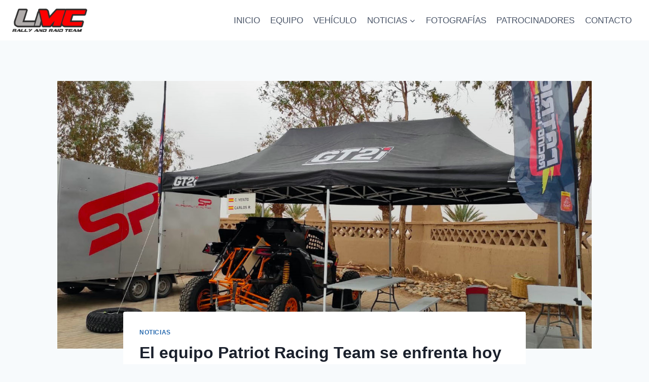

--- FILE ---
content_type: text/html; charset=UTF-8
request_url: https://www.laminacompeticion.com/el-equipo-patriot-racing-team-se-enfrenta-hoy-a-la-segunda-etapa-del-fenek-rally-marruecos-edition-2022-liderando-la-clasificacion/
body_size: 19898
content:
<!doctype html>
<html lang="es" class="no-js" itemtype="https://schema.org/Blog" itemscope>
<head>
	<meta charset="UTF-8">
	<meta name="viewport" content="width=device-width, initial-scale=1, minimum-scale=1">
	<title>El equipo Patriot Racing Team se enfrenta hoy a la segunda etapa del Fenek Rally Marruecos Edition 2022 liderando la clasificación &#8211; Escudería La Mina Competición</title>
<meta name='robots' content='max-image-preview:large' />
<link rel="alternate" type="application/rss+xml" title="Escudería La Mina Competición &raquo; Feed" href="https://www.laminacompeticion.com/feed/" />
<link rel="alternate" type="application/rss+xml" title="Escudería La Mina Competición &raquo; Feed de los comentarios" href="https://www.laminacompeticion.com/comments/feed/" />
<link rel="alternate" type="text/calendar" title="Escudería La Mina Competición &raquo; iCal Feed" href="https://www.laminacompeticion.com/events/?ical=1" />
			<script>document.documentElement.classList.remove( 'no-js' );</script>
			<link rel="alternate" title="oEmbed (JSON)" type="application/json+oembed" href="https://www.laminacompeticion.com/wp-json/oembed/1.0/embed?url=https%3A%2F%2Fwww.laminacompeticion.com%2Fel-equipo-patriot-racing-team-se-enfrenta-hoy-a-la-segunda-etapa-del-fenek-rally-marruecos-edition-2022-liderando-la-clasificacion%2F" />
<link rel="alternate" title="oEmbed (XML)" type="text/xml+oembed" href="https://www.laminacompeticion.com/wp-json/oembed/1.0/embed?url=https%3A%2F%2Fwww.laminacompeticion.com%2Fel-equipo-patriot-racing-team-se-enfrenta-hoy-a-la-segunda-etapa-del-fenek-rally-marruecos-edition-2022-liderando-la-clasificacion%2F&#038;format=xml" />
<style id='wp-img-auto-sizes-contain-inline-css'>
img:is([sizes=auto i],[sizes^="auto," i]){contain-intrinsic-size:3000px 1500px}
/*# sourceURL=wp-img-auto-sizes-contain-inline-css */
</style>
<style id='wp-emoji-styles-inline-css'>

	img.wp-smiley, img.emoji {
		display: inline !important;
		border: none !important;
		box-shadow: none !important;
		height: 1em !important;
		width: 1em !important;
		margin: 0 0.07em !important;
		vertical-align: -0.1em !important;
		background: none !important;
		padding: 0 !important;
	}
/*# sourceURL=wp-emoji-styles-inline-css */
</style>
<link rel='stylesheet' id='wp-block-library-css' href='https://www.laminacompeticion.com/wp-includes/css/dist/block-library/style.min.css?ver=6.9' media='all' />
<style id='wp-block-paragraph-inline-css'>
.is-small-text{font-size:.875em}.is-regular-text{font-size:1em}.is-large-text{font-size:2.25em}.is-larger-text{font-size:3em}.has-drop-cap:not(:focus):first-letter{float:left;font-size:8.4em;font-style:normal;font-weight:100;line-height:.68;margin:.05em .1em 0 0;text-transform:uppercase}body.rtl .has-drop-cap:not(:focus):first-letter{float:none;margin-left:.1em}p.has-drop-cap.has-background{overflow:hidden}:root :where(p.has-background){padding:1.25em 2.375em}:where(p.has-text-color:not(.has-link-color)) a{color:inherit}p.has-text-align-left[style*="writing-mode:vertical-lr"],p.has-text-align-right[style*="writing-mode:vertical-rl"]{rotate:180deg}
/*# sourceURL=https://www.laminacompeticion.com/wp-includes/blocks/paragraph/style.min.css */
</style>
<style id='global-styles-inline-css'>
:root{--wp--preset--aspect-ratio--square: 1;--wp--preset--aspect-ratio--4-3: 4/3;--wp--preset--aspect-ratio--3-4: 3/4;--wp--preset--aspect-ratio--3-2: 3/2;--wp--preset--aspect-ratio--2-3: 2/3;--wp--preset--aspect-ratio--16-9: 16/9;--wp--preset--aspect-ratio--9-16: 9/16;--wp--preset--color--black: #000000;--wp--preset--color--cyan-bluish-gray: #abb8c3;--wp--preset--color--white: #ffffff;--wp--preset--color--pale-pink: #f78da7;--wp--preset--color--vivid-red: #cf2e2e;--wp--preset--color--luminous-vivid-orange: #ff6900;--wp--preset--color--luminous-vivid-amber: #fcb900;--wp--preset--color--light-green-cyan: #7bdcb5;--wp--preset--color--vivid-green-cyan: #00d084;--wp--preset--color--pale-cyan-blue: #8ed1fc;--wp--preset--color--vivid-cyan-blue: #0693e3;--wp--preset--color--vivid-purple: #9b51e0;--wp--preset--color--theme-palette-1: var(--global-palette1);--wp--preset--color--theme-palette-2: var(--global-palette2);--wp--preset--color--theme-palette-3: var(--global-palette3);--wp--preset--color--theme-palette-4: var(--global-palette4);--wp--preset--color--theme-palette-5: var(--global-palette5);--wp--preset--color--theme-palette-6: var(--global-palette6);--wp--preset--color--theme-palette-7: var(--global-palette7);--wp--preset--color--theme-palette-8: var(--global-palette8);--wp--preset--color--theme-palette-9: var(--global-palette9);--wp--preset--gradient--vivid-cyan-blue-to-vivid-purple: linear-gradient(135deg,rgb(6,147,227) 0%,rgb(155,81,224) 100%);--wp--preset--gradient--light-green-cyan-to-vivid-green-cyan: linear-gradient(135deg,rgb(122,220,180) 0%,rgb(0,208,130) 100%);--wp--preset--gradient--luminous-vivid-amber-to-luminous-vivid-orange: linear-gradient(135deg,rgb(252,185,0) 0%,rgb(255,105,0) 100%);--wp--preset--gradient--luminous-vivid-orange-to-vivid-red: linear-gradient(135deg,rgb(255,105,0) 0%,rgb(207,46,46) 100%);--wp--preset--gradient--very-light-gray-to-cyan-bluish-gray: linear-gradient(135deg,rgb(238,238,238) 0%,rgb(169,184,195) 100%);--wp--preset--gradient--cool-to-warm-spectrum: linear-gradient(135deg,rgb(74,234,220) 0%,rgb(151,120,209) 20%,rgb(207,42,186) 40%,rgb(238,44,130) 60%,rgb(251,105,98) 80%,rgb(254,248,76) 100%);--wp--preset--gradient--blush-light-purple: linear-gradient(135deg,rgb(255,206,236) 0%,rgb(152,150,240) 100%);--wp--preset--gradient--blush-bordeaux: linear-gradient(135deg,rgb(254,205,165) 0%,rgb(254,45,45) 50%,rgb(107,0,62) 100%);--wp--preset--gradient--luminous-dusk: linear-gradient(135deg,rgb(255,203,112) 0%,rgb(199,81,192) 50%,rgb(65,88,208) 100%);--wp--preset--gradient--pale-ocean: linear-gradient(135deg,rgb(255,245,203) 0%,rgb(182,227,212) 50%,rgb(51,167,181) 100%);--wp--preset--gradient--electric-grass: linear-gradient(135deg,rgb(202,248,128) 0%,rgb(113,206,126) 100%);--wp--preset--gradient--midnight: linear-gradient(135deg,rgb(2,3,129) 0%,rgb(40,116,252) 100%);--wp--preset--font-size--small: var(--global-font-size-small);--wp--preset--font-size--medium: var(--global-font-size-medium);--wp--preset--font-size--large: var(--global-font-size-large);--wp--preset--font-size--x-large: 42px;--wp--preset--font-size--larger: var(--global-font-size-larger);--wp--preset--font-size--xxlarge: var(--global-font-size-xxlarge);--wp--preset--spacing--20: 0.44rem;--wp--preset--spacing--30: 0.67rem;--wp--preset--spacing--40: 1rem;--wp--preset--spacing--50: 1.5rem;--wp--preset--spacing--60: 2.25rem;--wp--preset--spacing--70: 3.38rem;--wp--preset--spacing--80: 5.06rem;--wp--preset--shadow--natural: 6px 6px 9px rgba(0, 0, 0, 0.2);--wp--preset--shadow--deep: 12px 12px 50px rgba(0, 0, 0, 0.4);--wp--preset--shadow--sharp: 6px 6px 0px rgba(0, 0, 0, 0.2);--wp--preset--shadow--outlined: 6px 6px 0px -3px rgb(255, 255, 255), 6px 6px rgb(0, 0, 0);--wp--preset--shadow--crisp: 6px 6px 0px rgb(0, 0, 0);}:where(.is-layout-flex){gap: 0.5em;}:where(.is-layout-grid){gap: 0.5em;}body .is-layout-flex{display: flex;}.is-layout-flex{flex-wrap: wrap;align-items: center;}.is-layout-flex > :is(*, div){margin: 0;}body .is-layout-grid{display: grid;}.is-layout-grid > :is(*, div){margin: 0;}:where(.wp-block-columns.is-layout-flex){gap: 2em;}:where(.wp-block-columns.is-layout-grid){gap: 2em;}:where(.wp-block-post-template.is-layout-flex){gap: 1.25em;}:where(.wp-block-post-template.is-layout-grid){gap: 1.25em;}.has-black-color{color: var(--wp--preset--color--black) !important;}.has-cyan-bluish-gray-color{color: var(--wp--preset--color--cyan-bluish-gray) !important;}.has-white-color{color: var(--wp--preset--color--white) !important;}.has-pale-pink-color{color: var(--wp--preset--color--pale-pink) !important;}.has-vivid-red-color{color: var(--wp--preset--color--vivid-red) !important;}.has-luminous-vivid-orange-color{color: var(--wp--preset--color--luminous-vivid-orange) !important;}.has-luminous-vivid-amber-color{color: var(--wp--preset--color--luminous-vivid-amber) !important;}.has-light-green-cyan-color{color: var(--wp--preset--color--light-green-cyan) !important;}.has-vivid-green-cyan-color{color: var(--wp--preset--color--vivid-green-cyan) !important;}.has-pale-cyan-blue-color{color: var(--wp--preset--color--pale-cyan-blue) !important;}.has-vivid-cyan-blue-color{color: var(--wp--preset--color--vivid-cyan-blue) !important;}.has-vivid-purple-color{color: var(--wp--preset--color--vivid-purple) !important;}.has-black-background-color{background-color: var(--wp--preset--color--black) !important;}.has-cyan-bluish-gray-background-color{background-color: var(--wp--preset--color--cyan-bluish-gray) !important;}.has-white-background-color{background-color: var(--wp--preset--color--white) !important;}.has-pale-pink-background-color{background-color: var(--wp--preset--color--pale-pink) !important;}.has-vivid-red-background-color{background-color: var(--wp--preset--color--vivid-red) !important;}.has-luminous-vivid-orange-background-color{background-color: var(--wp--preset--color--luminous-vivid-orange) !important;}.has-luminous-vivid-amber-background-color{background-color: var(--wp--preset--color--luminous-vivid-amber) !important;}.has-light-green-cyan-background-color{background-color: var(--wp--preset--color--light-green-cyan) !important;}.has-vivid-green-cyan-background-color{background-color: var(--wp--preset--color--vivid-green-cyan) !important;}.has-pale-cyan-blue-background-color{background-color: var(--wp--preset--color--pale-cyan-blue) !important;}.has-vivid-cyan-blue-background-color{background-color: var(--wp--preset--color--vivid-cyan-blue) !important;}.has-vivid-purple-background-color{background-color: var(--wp--preset--color--vivid-purple) !important;}.has-black-border-color{border-color: var(--wp--preset--color--black) !important;}.has-cyan-bluish-gray-border-color{border-color: var(--wp--preset--color--cyan-bluish-gray) !important;}.has-white-border-color{border-color: var(--wp--preset--color--white) !important;}.has-pale-pink-border-color{border-color: var(--wp--preset--color--pale-pink) !important;}.has-vivid-red-border-color{border-color: var(--wp--preset--color--vivid-red) !important;}.has-luminous-vivid-orange-border-color{border-color: var(--wp--preset--color--luminous-vivid-orange) !important;}.has-luminous-vivid-amber-border-color{border-color: var(--wp--preset--color--luminous-vivid-amber) !important;}.has-light-green-cyan-border-color{border-color: var(--wp--preset--color--light-green-cyan) !important;}.has-vivid-green-cyan-border-color{border-color: var(--wp--preset--color--vivid-green-cyan) !important;}.has-pale-cyan-blue-border-color{border-color: var(--wp--preset--color--pale-cyan-blue) !important;}.has-vivid-cyan-blue-border-color{border-color: var(--wp--preset--color--vivid-cyan-blue) !important;}.has-vivid-purple-border-color{border-color: var(--wp--preset--color--vivid-purple) !important;}.has-vivid-cyan-blue-to-vivid-purple-gradient-background{background: var(--wp--preset--gradient--vivid-cyan-blue-to-vivid-purple) !important;}.has-light-green-cyan-to-vivid-green-cyan-gradient-background{background: var(--wp--preset--gradient--light-green-cyan-to-vivid-green-cyan) !important;}.has-luminous-vivid-amber-to-luminous-vivid-orange-gradient-background{background: var(--wp--preset--gradient--luminous-vivid-amber-to-luminous-vivid-orange) !important;}.has-luminous-vivid-orange-to-vivid-red-gradient-background{background: var(--wp--preset--gradient--luminous-vivid-orange-to-vivid-red) !important;}.has-very-light-gray-to-cyan-bluish-gray-gradient-background{background: var(--wp--preset--gradient--very-light-gray-to-cyan-bluish-gray) !important;}.has-cool-to-warm-spectrum-gradient-background{background: var(--wp--preset--gradient--cool-to-warm-spectrum) !important;}.has-blush-light-purple-gradient-background{background: var(--wp--preset--gradient--blush-light-purple) !important;}.has-blush-bordeaux-gradient-background{background: var(--wp--preset--gradient--blush-bordeaux) !important;}.has-luminous-dusk-gradient-background{background: var(--wp--preset--gradient--luminous-dusk) !important;}.has-pale-ocean-gradient-background{background: var(--wp--preset--gradient--pale-ocean) !important;}.has-electric-grass-gradient-background{background: var(--wp--preset--gradient--electric-grass) !important;}.has-midnight-gradient-background{background: var(--wp--preset--gradient--midnight) !important;}.has-small-font-size{font-size: var(--wp--preset--font-size--small) !important;}.has-medium-font-size{font-size: var(--wp--preset--font-size--medium) !important;}.has-large-font-size{font-size: var(--wp--preset--font-size--large) !important;}.has-x-large-font-size{font-size: var(--wp--preset--font-size--x-large) !important;}
/*# sourceURL=global-styles-inline-css */
</style>

<style id='classic-theme-styles-inline-css'>
/*! This file is auto-generated */
.wp-block-button__link{color:#fff;background-color:#32373c;border-radius:9999px;box-shadow:none;text-decoration:none;padding:calc(.667em + 2px) calc(1.333em + 2px);font-size:1.125em}.wp-block-file__button{background:#32373c;color:#fff;text-decoration:none}
/*# sourceURL=/wp-includes/css/classic-themes.min.css */
</style>
<link rel='stylesheet' id='bbp-default-css' href='https://www.laminacompeticion.com/wp-content/plugins/bbpress/templates/default/css/bbpress.min.css?ver=2.6.13' media='all' />
<link rel='stylesheet' id='contact-form-7-css' href='https://www.laminacompeticion.com/wp-content/plugins/contact-form-7/includes/css/styles.css?ver=6.1' media='all' />
<link rel='stylesheet' id='rs-plugin-settings-css' href='https://www.laminacompeticion.com/wp-content/plugins/revslider/public/assets/css/rs6.css?ver=6.4.11' media='all' />
<style id='rs-plugin-settings-inline-css'>
#rs-demo-id {}
/*# sourceURL=rs-plugin-settings-inline-css */
</style>
<link rel='stylesheet' id='kadence-global-css' href='https://www.laminacompeticion.com/wp-content/themes/kadence/assets/css/global.min.css?ver=1.2.27' media='all' />
<style id='kadence-global-inline-css'>
/* Kadence Base CSS */
:root{--global-palette1:#2B6CB0;--global-palette2:#215387;--global-palette3:#1A202C;--global-palette4:#2D3748;--global-palette5:#4A5568;--global-palette6:#718096;--global-palette7:#EDF2F7;--global-palette8:#F7FAFC;--global-palette9:#ffffff;--global-palette9rgb:255, 255, 255;--global-palette-highlight:var(--global-palette1);--global-palette-highlight-alt:var(--global-palette2);--global-palette-highlight-alt2:var(--global-palette9);--global-palette-btn-bg:var(--global-palette1);--global-palette-btn-bg-hover:var(--global-palette2);--global-palette-btn:var(--global-palette9);--global-palette-btn-hover:var(--global-palette9);--global-body-font-family:-apple-system,BlinkMacSystemFont,"Segoe UI",Roboto,Oxygen-Sans,Ubuntu,Cantarell,"Helvetica Neue",sans-serif, "Apple Color Emoji", "Segoe UI Emoji", "Segoe UI Symbol";--global-heading-font-family:inherit;--global-primary-nav-font-family:inherit;--global-fallback-font:sans-serif;--global-display-fallback-font:sans-serif;--global-content-width:1290px;--global-content-wide-width:calc(1290px + 230px);--global-content-narrow-width:842px;--global-content-edge-padding:1.5rem;--global-content-boxed-padding:2rem;--global-calc-content-width:calc(1290px - var(--global-content-edge-padding) - var(--global-content-edge-padding) );--wp--style--global--content-size:var(--global-calc-content-width);}.wp-site-blocks{--global-vw:calc( 100vw - ( 0.5 * var(--scrollbar-offset)));}body{background:var(--global-palette8);}body, input, select, optgroup, textarea{font-weight:400;font-size:17px;line-height:1.6;font-family:var(--global-body-font-family);color:var(--global-palette4);}.content-bg, body.content-style-unboxed .site{background:var(--global-palette9);}h1,h2,h3,h4,h5,h6{font-family:var(--global-heading-font-family);}h1{font-weight:700;font-size:32px;line-height:1.5;color:var(--global-palette3);}h2{font-weight:700;font-size:28px;line-height:1.5;color:var(--global-palette3);}h3{font-weight:700;font-size:24px;line-height:1.5;color:var(--global-palette3);}h4{font-weight:700;font-size:22px;line-height:1.5;color:var(--global-palette4);}h5{font-weight:700;font-size:20px;line-height:1.5;color:var(--global-palette4);}h6{font-weight:700;font-size:18px;line-height:1.5;color:var(--global-palette5);}.entry-hero .kadence-breadcrumbs{max-width:1290px;}.site-container, .site-header-row-layout-contained, .site-footer-row-layout-contained, .entry-hero-layout-contained, .comments-area, .alignfull > .wp-block-cover__inner-container, .alignwide > .wp-block-cover__inner-container{max-width:var(--global-content-width);}.content-width-narrow .content-container.site-container, .content-width-narrow .hero-container.site-container{max-width:var(--global-content-narrow-width);}@media all and (min-width: 1520px){.wp-site-blocks .content-container  .alignwide{margin-left:-115px;margin-right:-115px;width:unset;max-width:unset;}}@media all and (min-width: 1102px){.content-width-narrow .wp-site-blocks .content-container .alignwide{margin-left:-130px;margin-right:-130px;width:unset;max-width:unset;}}.content-style-boxed .wp-site-blocks .entry-content .alignwide{margin-left:calc( -1 * var( --global-content-boxed-padding ) );margin-right:calc( -1 * var( --global-content-boxed-padding ) );}.content-area{margin-top:5rem;margin-bottom:5rem;}@media all and (max-width: 1024px){.content-area{margin-top:3rem;margin-bottom:3rem;}}@media all and (max-width: 767px){.content-area{margin-top:2rem;margin-bottom:2rem;}}@media all and (max-width: 1024px){:root{--global-content-boxed-padding:2rem;}}@media all and (max-width: 767px){:root{--global-content-boxed-padding:1.5rem;}}.entry-content-wrap{padding:2rem;}@media all and (max-width: 1024px){.entry-content-wrap{padding:2rem;}}@media all and (max-width: 767px){.entry-content-wrap{padding:1.5rem;}}.entry.single-entry{box-shadow:0px 15px 15px -10px rgba(0,0,0,0.05);}.entry.loop-entry{box-shadow:0px 15px 15px -10px rgba(0,0,0,0.05);}.loop-entry .entry-content-wrap{padding:2rem;}@media all and (max-width: 1024px){.loop-entry .entry-content-wrap{padding:2rem;}}@media all and (max-width: 767px){.loop-entry .entry-content-wrap{padding:1.5rem;}}button, .button, .wp-block-button__link, input[type="button"], input[type="reset"], input[type="submit"], .fl-button, .elementor-button-wrapper .elementor-button, .wc-block-components-checkout-place-order-button, .wc-block-cart__submit{box-shadow:0px 0px 0px -7px rgba(0,0,0,0);}button:hover, button:focus, button:active, .button:hover, .button:focus, .button:active, .wp-block-button__link:hover, .wp-block-button__link:focus, .wp-block-button__link:active, input[type="button"]:hover, input[type="button"]:focus, input[type="button"]:active, input[type="reset"]:hover, input[type="reset"]:focus, input[type="reset"]:active, input[type="submit"]:hover, input[type="submit"]:focus, input[type="submit"]:active, .elementor-button-wrapper .elementor-button:hover, .elementor-button-wrapper .elementor-button:focus, .elementor-button-wrapper .elementor-button:active, .wc-block-cart__submit:hover{box-shadow:0px 15px 25px -7px rgba(0,0,0,0.1);}.kb-button.kb-btn-global-outline.kb-btn-global-inherit{padding-top:calc(px - 2px);padding-right:calc(px - 2px);padding-bottom:calc(px - 2px);padding-left:calc(px - 2px);}@media all and (min-width: 1025px){.transparent-header .entry-hero .entry-hero-container-inner{padding-top:80px;}}@media all and (max-width: 1024px){.mobile-transparent-header .entry-hero .entry-hero-container-inner{padding-top:80px;}}@media all and (max-width: 767px){.mobile-transparent-header .entry-hero .entry-hero-container-inner{padding-top:80px;}}.entry-hero.post-hero-section .entry-header{min-height:200px;}
/* Kadence Header CSS */
@media all and (max-width: 1024px){.mobile-transparent-header #masthead{position:absolute;left:0px;right:0px;z-index:100;}.kadence-scrollbar-fixer.mobile-transparent-header #masthead{right:var(--scrollbar-offset,0);}.mobile-transparent-header #masthead, .mobile-transparent-header .site-top-header-wrap .site-header-row-container-inner, .mobile-transparent-header .site-main-header-wrap .site-header-row-container-inner, .mobile-transparent-header .site-bottom-header-wrap .site-header-row-container-inner{background:transparent;}.site-header-row-tablet-layout-fullwidth, .site-header-row-tablet-layout-standard{padding:0px;}}@media all and (min-width: 1025px){.transparent-header #masthead{position:absolute;left:0px;right:0px;z-index:100;}.transparent-header.kadence-scrollbar-fixer #masthead{right:var(--scrollbar-offset,0);}.transparent-header #masthead, .transparent-header .site-top-header-wrap .site-header-row-container-inner, .transparent-header .site-main-header-wrap .site-header-row-container-inner, .transparent-header .site-bottom-header-wrap .site-header-row-container-inner{background:transparent;}}.site-branding a.brand img{max-width:148px;}.site-branding a.brand img.svg-logo-image{width:148px;}.site-branding{padding:0px 0px 0px 0px;}#masthead, #masthead .kadence-sticky-header.item-is-fixed:not(.item-at-start):not(.site-header-row-container):not(.site-main-header-wrap), #masthead .kadence-sticky-header.item-is-fixed:not(.item-at-start) > .site-header-row-container-inner{background:#ffffff;}.site-main-header-inner-wrap{min-height:80px;}.header-navigation[class*="header-navigation-style-underline"] .header-menu-container.primary-menu-container>ul>li>a:after{width:calc( 100% - 1.2em);}.main-navigation .primary-menu-container > ul > li.menu-item > a{padding-left:calc(1.2em / 2);padding-right:calc(1.2em / 2);padding-top:0.6em;padding-bottom:0.6em;color:var(--global-palette5);}.main-navigation .primary-menu-container > ul > li.menu-item .dropdown-nav-special-toggle{right:calc(1.2em / 2);}.main-navigation .primary-menu-container > ul > li.menu-item > a:hover{color:var(--global-palette-highlight);}.main-navigation .primary-menu-container > ul > li.menu-item.current-menu-item > a{color:var(--global-palette3);}.header-navigation .header-menu-container ul ul.sub-menu, .header-navigation .header-menu-container ul ul.submenu{background:var(--global-palette3);box-shadow:0px 2px 13px 0px rgba(0,0,0,0.1);}.header-navigation .header-menu-container ul ul li.menu-item, .header-menu-container ul.menu > li.kadence-menu-mega-enabled > ul > li.menu-item > a{border-bottom:1px solid rgba(255,255,255,0.1);}.header-navigation .header-menu-container ul ul li.menu-item > a{width:200px;padding-top:1em;padding-bottom:1em;color:var(--global-palette8);font-size:12px;}.header-navigation .header-menu-container ul ul li.menu-item > a:hover{color:var(--global-palette9);background:var(--global-palette4);}.header-navigation .header-menu-container ul ul li.menu-item.current-menu-item > a{color:var(--global-palette9);background:var(--global-palette4);}.mobile-toggle-open-container .menu-toggle-open, .mobile-toggle-open-container .menu-toggle-open:focus{color:var(--global-palette5);padding:0.4em 0.6em 0.4em 0.6em;font-size:14px;}.mobile-toggle-open-container .menu-toggle-open.menu-toggle-style-bordered{border:1px solid currentColor;}.mobile-toggle-open-container .menu-toggle-open .menu-toggle-icon{font-size:20px;}.mobile-toggle-open-container .menu-toggle-open:hover, .mobile-toggle-open-container .menu-toggle-open:focus-visible{color:var(--global-palette-highlight);}.mobile-navigation ul li{font-size:14px;}.mobile-navigation ul li a{padding-top:1em;padding-bottom:1em;}.mobile-navigation ul li > a, .mobile-navigation ul li.menu-item-has-children > .drawer-nav-drop-wrap{color:var(--global-palette8);}.mobile-navigation ul li.current-menu-item > a, .mobile-navigation ul li.current-menu-item.menu-item-has-children > .drawer-nav-drop-wrap{color:var(--global-palette-highlight);}.mobile-navigation ul li.menu-item-has-children .drawer-nav-drop-wrap, .mobile-navigation ul li:not(.menu-item-has-children) a{border-bottom:1px solid rgba(255,255,255,0.1);}.mobile-navigation:not(.drawer-navigation-parent-toggle-true) ul li.menu-item-has-children .drawer-nav-drop-wrap button{border-left:1px solid rgba(255,255,255,0.1);}#mobile-drawer .drawer-header .drawer-toggle{padding:0.6em 0.15em 0.6em 0.15em;font-size:24px;}
/* Kadence Footer CSS */
.site-bottom-footer-inner-wrap{padding-top:30px;padding-bottom:30px;grid-column-gap:30px;}.site-bottom-footer-inner-wrap .widget{margin-bottom:30px;}.site-bottom-footer-inner-wrap .site-footer-section:not(:last-child):after{right:calc(-30px / 2);}
/* Kadence Events CSS */
:root{--tec-color-background-events:transparent;--tec-color-text-event-date:var(--global-palette3);--tec-color-text-event-title:var(--global-palette3);--tec-color-text-events-title:var(--global-palette3);--tec-color-background-view-selector-list-item-hover:var(--global-palette7);--tec-color-background-secondary:var(--global-palette8);--tec-color-link-primary:var(--global-palette3);--tec-color-icon-active:var(--global-palette3);--tec-color-day-marker-month:var(--global-palette4);--tec-color-border-active-month-grid-hover:var(--global-palette5);--tec-color-accent-primary:var(--global-palette1);--tec-color-border-default:var(--global-gray-400);}
/*# sourceURL=kadence-global-inline-css */
</style>
<link rel='stylesheet' id='kadence-header-css' href='https://www.laminacompeticion.com/wp-content/themes/kadence/assets/css/header.min.css?ver=1.2.27' media='all' />
<link rel='stylesheet' id='kadence-content-css' href='https://www.laminacompeticion.com/wp-content/themes/kadence/assets/css/content.min.css?ver=1.2.27' media='all' />
<link rel='stylesheet' id='kadence-related-posts-css' href='https://www.laminacompeticion.com/wp-content/themes/kadence/assets/css/related-posts.min.css?ver=1.2.27' media='all' />
<link rel='stylesheet' id='kad-splide-css' href='https://www.laminacompeticion.com/wp-content/themes/kadence/assets/css/kadence-splide.min.css?ver=1.2.27' media='all' />
<link rel='stylesheet' id='kadence-footer-css' href='https://www.laminacompeticion.com/wp-content/themes/kadence/assets/css/footer.min.css?ver=1.2.27' media='all' />
<style id='akismet-widget-style-inline-css'>

			.a-stats {
				--akismet-color-mid-green: #357b49;
				--akismet-color-white: #fff;
				--akismet-color-light-grey: #f6f7f7;

				max-width: 350px;
				width: auto;
			}

			.a-stats * {
				all: unset;
				box-sizing: border-box;
			}

			.a-stats strong {
				font-weight: 600;
			}

			.a-stats a.a-stats__link,
			.a-stats a.a-stats__link:visited,
			.a-stats a.a-stats__link:active {
				background: var(--akismet-color-mid-green);
				border: none;
				box-shadow: none;
				border-radius: 8px;
				color: var(--akismet-color-white);
				cursor: pointer;
				display: block;
				font-family: -apple-system, BlinkMacSystemFont, 'Segoe UI', 'Roboto', 'Oxygen-Sans', 'Ubuntu', 'Cantarell', 'Helvetica Neue', sans-serif;
				font-weight: 500;
				padding: 12px;
				text-align: center;
				text-decoration: none;
				transition: all 0.2s ease;
			}

			/* Extra specificity to deal with TwentyTwentyOne focus style */
			.widget .a-stats a.a-stats__link:focus {
				background: var(--akismet-color-mid-green);
				color: var(--akismet-color-white);
				text-decoration: none;
			}

			.a-stats a.a-stats__link:hover {
				filter: brightness(110%);
				box-shadow: 0 4px 12px rgba(0, 0, 0, 0.06), 0 0 2px rgba(0, 0, 0, 0.16);
			}

			.a-stats .count {
				color: var(--akismet-color-white);
				display: block;
				font-size: 1.5em;
				line-height: 1.4;
				padding: 0 13px;
				white-space: nowrap;
			}
		
/*# sourceURL=akismet-widget-style-inline-css */
</style>
<link rel='stylesheet' id='slb_core-css' href='https://www.laminacompeticion.com/wp-content/plugins/simple-lightbox/client/css/app.css?ver=2.9.4' media='all' />
<link rel='stylesheet' id='kadence-tribe-css' href='https://www.laminacompeticion.com/wp-content/themes/kadence/assets/css/tribe-events.min.css?ver=1.2.27' media='all' />
<style id='kadence-blocks-global-variables-inline-css'>
:root {--global-kb-font-size-sm:clamp(0.8rem, 0.73rem + 0.217vw, 0.9rem);--global-kb-font-size-md:clamp(1.1rem, 0.995rem + 0.326vw, 1.25rem);--global-kb-font-size-lg:clamp(1.75rem, 1.576rem + 0.543vw, 2rem);--global-kb-font-size-xl:clamp(2.25rem, 1.728rem + 1.63vw, 3rem);--global-kb-font-size-xxl:clamp(2.5rem, 1.456rem + 3.26vw, 4rem);--global-kb-font-size-xxxl:clamp(2.75rem, 0.489rem + 7.065vw, 6rem);}
/*# sourceURL=kadence-blocks-global-variables-inline-css */
</style>
<script src="https://www.laminacompeticion.com/wp-includes/js/jquery/jquery.min.js?ver=3.7.1" id="jquery-core-js"></script>
<script src="https://www.laminacompeticion.com/wp-includes/js/jquery/jquery-migrate.min.js?ver=3.4.1" id="jquery-migrate-js"></script>
<script src="https://www.laminacompeticion.com/wp-content/plugins/revslider/public/assets/js/rbtools.min.js?ver=6.4.8" id="tp-tools-js"></script>
<script src="https://www.laminacompeticion.com/wp-content/plugins/revslider/public/assets/js/rs6.min.js?ver=6.4.11" id="revmin-js"></script>
<link rel="https://api.w.org/" href="https://www.laminacompeticion.com/wp-json/" /><link rel="alternate" title="JSON" type="application/json" href="https://www.laminacompeticion.com/wp-json/wp/v2/posts/2387" /><link rel="EditURI" type="application/rsd+xml" title="RSD" href="https://www.laminacompeticion.com/xmlrpc.php?rsd" />
<meta name="generator" content="WordPress 6.9" />
<link rel="canonical" href="https://www.laminacompeticion.com/el-equipo-patriot-racing-team-se-enfrenta-hoy-a-la-segunda-etapa-del-fenek-rally-marruecos-edition-2022-liderando-la-clasificacion/" />
<link rel='shortlink' href='https://www.laminacompeticion.com/?p=2387' />
<meta name="tec-api-version" content="v1"><meta name="tec-api-origin" content="https://www.laminacompeticion.com"><link rel="alternate" href="https://www.laminacompeticion.com/wp-json/tribe/events/v1/" /><meta name="generator" content="Powered by Slider Revolution 6.4.11 - responsive, Mobile-Friendly Slider Plugin for WordPress with comfortable drag and drop interface." />
<link rel="icon" href="https://www.laminacompeticion.com/wp-content/uploads/2021/10/cropped-lmc_ico-32x32.png" sizes="32x32" />
<link rel="icon" href="https://www.laminacompeticion.com/wp-content/uploads/2021/10/cropped-lmc_ico-192x192.png" sizes="192x192" />
<link rel="apple-touch-icon" href="https://www.laminacompeticion.com/wp-content/uploads/2021/10/cropped-lmc_ico-180x180.png" />
<meta name="msapplication-TileImage" content="https://www.laminacompeticion.com/wp-content/uploads/2021/10/cropped-lmc_ico-270x270.png" />
<script type="text/javascript">function setREVStartSize(e){
			//window.requestAnimationFrame(function() {				 
				window.RSIW = window.RSIW===undefined ? window.innerWidth : window.RSIW;	
				window.RSIH = window.RSIH===undefined ? window.innerHeight : window.RSIH;	
				try {								
					var pw = document.getElementById(e.c).parentNode.offsetWidth,
						newh;
					pw = pw===0 || isNaN(pw) ? window.RSIW : pw;
					e.tabw = e.tabw===undefined ? 0 : parseInt(e.tabw);
					e.thumbw = e.thumbw===undefined ? 0 : parseInt(e.thumbw);
					e.tabh = e.tabh===undefined ? 0 : parseInt(e.tabh);
					e.thumbh = e.thumbh===undefined ? 0 : parseInt(e.thumbh);
					e.tabhide = e.tabhide===undefined ? 0 : parseInt(e.tabhide);
					e.thumbhide = e.thumbhide===undefined ? 0 : parseInt(e.thumbhide);
					e.mh = e.mh===undefined || e.mh=="" || e.mh==="auto" ? 0 : parseInt(e.mh,0);		
					if(e.layout==="fullscreen" || e.l==="fullscreen") 						
						newh = Math.max(e.mh,window.RSIH);					
					else{					
						e.gw = Array.isArray(e.gw) ? e.gw : [e.gw];
						for (var i in e.rl) if (e.gw[i]===undefined || e.gw[i]===0) e.gw[i] = e.gw[i-1];					
						e.gh = e.el===undefined || e.el==="" || (Array.isArray(e.el) && e.el.length==0)? e.gh : e.el;
						e.gh = Array.isArray(e.gh) ? e.gh : [e.gh];
						for (var i in e.rl) if (e.gh[i]===undefined || e.gh[i]===0) e.gh[i] = e.gh[i-1];
											
						var nl = new Array(e.rl.length),
							ix = 0,						
							sl;					
						e.tabw = e.tabhide>=pw ? 0 : e.tabw;
						e.thumbw = e.thumbhide>=pw ? 0 : e.thumbw;
						e.tabh = e.tabhide>=pw ? 0 : e.tabh;
						e.thumbh = e.thumbhide>=pw ? 0 : e.thumbh;					
						for (var i in e.rl) nl[i] = e.rl[i]<window.RSIW ? 0 : e.rl[i];
						sl = nl[0];									
						for (var i in nl) if (sl>nl[i] && nl[i]>0) { sl = nl[i]; ix=i;}															
						var m = pw>(e.gw[ix]+e.tabw+e.thumbw) ? 1 : (pw-(e.tabw+e.thumbw)) / (e.gw[ix]);					
						newh =  (e.gh[ix] * m) + (e.tabh + e.thumbh);
					}				
					if(window.rs_init_css===undefined) window.rs_init_css = document.head.appendChild(document.createElement("style"));					
					document.getElementById(e.c).height = newh+"px";
					window.rs_init_css.innerHTML += "#"+e.c+"_wrapper { height: "+newh+"px }";				
				} catch(e){
					console.log("Failure at Presize of Slider:" + e)
				}					   
			//});
		  };</script>
</head>

<body class="wp-singular post-template-default single single-post postid-2387 single-format-standard wp-custom-logo wp-embed-responsive wp-theme-kadence tribe-no-js footer-on-bottom hide-focus-outline link-style-standard content-title-style-normal content-width-narrow content-style-boxed content-vertical-padding-show non-transparent-header mobile-non-transparent-header">

<script type="text/javascript" id="bbp-swap-no-js-body-class">
	document.body.className = document.body.className.replace( 'bbp-no-js', 'bbp-js' );
</script>

<div id="wrapper" class="site wp-site-blocks">
			<a class="skip-link screen-reader-text scroll-ignore" href="#main">Saltar al contenido</a>
		<header id="masthead" class="site-header" role="banner" itemtype="https://schema.org/WPHeader" itemscope>
	<div id="main-header" class="site-header-wrap">
		<div class="site-header-inner-wrap">
			<div class="site-header-upper-wrap">
				<div class="site-header-upper-inner-wrap">
					<div class="site-main-header-wrap site-header-row-container site-header-focus-item site-header-row-layout-standard" data-section="kadence_customizer_header_main">
	<div class="site-header-row-container-inner">
				<div class="site-container">
			<div class="site-main-header-inner-wrap site-header-row site-header-row-has-sides site-header-row-no-center">
									<div class="site-header-main-section-left site-header-section site-header-section-left">
						<div class="site-header-item site-header-focus-item" data-section="title_tagline">
	<div class="site-branding branding-layout-standard site-brand-logo-only"><a class="brand has-logo-image" href="https://www.laminacompeticion.com/" rel="home"><img width="354" height="109" src="https://www.laminacompeticion.com/wp-content/uploads/2021/11/logo-escuderia-la-mina-competicion-x2.png" class="custom-logo" alt="Escudería La Mina Competición" decoding="async" srcset="https://www.laminacompeticion.com/wp-content/uploads/2021/11/logo-escuderia-la-mina-competicion-x2.png 354w, https://www.laminacompeticion.com/wp-content/uploads/2021/11/logo-escuderia-la-mina-competicion-x2-300x92.png 300w, https://www.laminacompeticion.com/wp-content/uploads/2021/11/logo-escuderia-la-mina-competicion-x2-260x80.png 260w, https://www.laminacompeticion.com/wp-content/uploads/2021/11/logo-escuderia-la-mina-competicion-x2-50x15.png 50w, https://www.laminacompeticion.com/wp-content/uploads/2021/11/logo-escuderia-la-mina-competicion-x2-150x46.png 150w" sizes="(max-width: 354px) 100vw, 354px" /></a></div></div><!-- data-section="title_tagline" -->
					</div>
																	<div class="site-header-main-section-right site-header-section site-header-section-right">
						<div class="site-header-item site-header-focus-item site-header-item-main-navigation header-navigation-layout-stretch-false header-navigation-layout-fill-stretch-false" data-section="kadence_customizer_primary_navigation">
	    <nav id="site-navigation" class="main-navigation header-navigation hover-to-open nav--toggle-sub header-navigation-style-standard header-navigation-dropdown-animation-none" role="navigation" aria-label="Navegación primaria">
            <div class="primary-menu-container header-menu-container">
    <ul id="primary-menu" class="menu"><li id="menu-item-1869" class="menu-item menu-item-type-post_type menu-item-object-page menu-item-home menu-item-1869"><a href="https://www.laminacompeticion.com/">INICIO</a></li>
<li id="menu-item-2051" class="menu-item menu-item-type-post_type menu-item-object-page menu-item-2051"><a href="https://www.laminacompeticion.com/equipo-la-mina-competicion/">EQUIPO</a></li>
<li id="menu-item-2056" class="menu-item menu-item-type-post_type menu-item-object-page menu-item-2056"><a href="https://www.laminacompeticion.com/vehiculo-equipo-la-mina-competicion/">VEHÍCULO</a></li>
<li id="menu-item-1870" class="menu-item menu-item-type-post_type menu-item-object-page current_page_parent menu-item-has-children menu-item-1870"><a href="https://www.laminacompeticion.com/noticias/"><span class="nav-drop-title-wrap">NOTICIAS<span class="dropdown-nav-toggle"><span class="kadence-svg-iconset svg-baseline"><svg aria-hidden="true" class="kadence-svg-icon kadence-arrow-down-svg" fill="currentColor" version="1.1" xmlns="http://www.w3.org/2000/svg" width="24" height="24" viewBox="0 0 24 24"><title>Ampliar</title><path d="M5.293 9.707l6 6c0.391 0.391 1.024 0.391 1.414 0l6-6c0.391-0.391 0.391-1.024 0-1.414s-1.024-0.391-1.414 0l-5.293 5.293-5.293-5.293c-0.391-0.391-1.024-0.391-1.414 0s-0.391 1.024 0 1.414z"></path>
				</svg></span></span></span></a>
<ul class="sub-menu">
	<li id="menu-item-2722" class="menu-item menu-item-type-custom menu-item-object-custom menu-item-has-children menu-item-2722"><a href="https://www.laminacompeticion.com/tag/rally-2025/"><span class="nav-drop-title-wrap">Rally 2025<span class="dropdown-nav-toggle"><span class="kadence-svg-iconset svg-baseline"><svg aria-hidden="true" class="kadence-svg-icon kadence-arrow-down-svg" fill="currentColor" version="1.1" xmlns="http://www.w3.org/2000/svg" width="24" height="24" viewBox="0 0 24 24"><title>Ampliar</title><path d="M5.293 9.707l6 6c0.391 0.391 1.024 0.391 1.414 0l6-6c0.391-0.391 0.391-1.024 0-1.414s-1.024-0.391-1.414 0l-5.293 5.293-5.293-5.293c-0.391-0.391-1.024-0.391-1.414 0s-0.391 1.024 0 1.414z"></path>
				</svg></span></span></span></a>
	<ul class="sub-menu">
		<li id="menu-item-2723" class="menu-item menu-item-type-custom menu-item-object-custom menu-item-2723"><a href="https://www.laminacompeticion.com/tag/baja-dehesa-extremadura-2025/">Baja Extremadura 2025</a></li>
		<li id="menu-item-2724" class="menu-item menu-item-type-custom menu-item-object-custom menu-item-2724"><a href="https://www.laminacompeticion.com/tag/rally-de-guadalajara-2025/">Rally Guadalajara 205</a></li>
	</ul>
</li>
	<li id="menu-item-2519" class="menu-item menu-item-type-custom menu-item-object-custom menu-item-has-children menu-item-2519"><a href="https://www.laminacompeticion.com/tag/rally-2023/"><span class="nav-drop-title-wrap">Rally 2023<span class="dropdown-nav-toggle"><span class="kadence-svg-iconset svg-baseline"><svg aria-hidden="true" class="kadence-svg-icon kadence-arrow-down-svg" fill="currentColor" version="1.1" xmlns="http://www.w3.org/2000/svg" width="24" height="24" viewBox="0 0 24 24"><title>Ampliar</title><path d="M5.293 9.707l6 6c0.391 0.391 1.024 0.391 1.414 0l6-6c0.391-0.391 0.391-1.024 0-1.414s-1.024-0.391-1.414 0l-5.293 5.293-5.293-5.293c-0.391-0.391-1.024-0.391-1.414 0s-0.391 1.024 0 1.414z"></path>
				</svg></span></span></span></a>
	<ul class="sub-menu">
		<li id="menu-item-2697" class="menu-item menu-item-type-custom menu-item-object-custom menu-item-2697"><a href="https://www.laminacompeticion.com/tag/baja-portalegre-2023/">Baja Portalegre 2023</a></li>
		<li id="menu-item-2677" class="menu-item menu-item-type-custom menu-item-object-custom menu-item-2677"><a href="https://www.laminacompeticion.com/tag/rally-de-cuenca-2023/">Rally Cuenca 2023</a></li>
		<li id="menu-item-2652" class="menu-item menu-item-type-custom menu-item-object-custom menu-item-2652"><a href="https://www.laminacompeticion.com/tag/rally-guadalajara-2023/">Rally Guadalajara 2023</a></li>
		<li id="menu-item-2640" class="menu-item menu-item-type-custom menu-item-object-custom menu-item-2640"><a href="https://www.laminacompeticion.com/tag/rally-cierzo-2023/">Rally Cierzo 2023</a></li>
		<li id="menu-item-2641" class="menu-item menu-item-type-custom menu-item-object-custom menu-item-2641"><a href="https://www.laminacompeticion.com/tag/baja-aragon-2023/">Baja Aragón 2023</a></li>
		<li id="menu-item-2642" class="menu-item menu-item-type-custom menu-item-object-custom menu-item-2642"><a href="https://www.laminacompeticion.com/tag/baja-lorca-2023/">Baja Lorca 2023</a></li>
		<li id="menu-item-2521" class="menu-item menu-item-type-custom menu-item-object-custom menu-item-2521"><a href="https://www.laminacompeticion.com/tag/rally-mar-olivos-2023/">Rally Mar de Olivos 2023</a></li>
		<li id="menu-item-2643" class="menu-item menu-item-type-custom menu-item-object-custom menu-item-2643"><a href="https://www.laminacompeticion.com/tag/morocco-desert-challenge-2023/">Morocco Desert Challenge</a></li>
		<li id="menu-item-2520" class="menu-item menu-item-type-custom menu-item-object-custom menu-item-2520"><a href="https://www.laminacompeticion.com/tag/rally-dakar-2023/">Rally Dakar 2023</a></li>
	</ul>
</li>
	<li id="menu-item-2224" class="menu-item menu-item-type-custom menu-item-object-custom menu-item-has-children menu-item-2224"><a href="https://www.laminacompeticion.com/tag/rally-2022/"><span class="nav-drop-title-wrap">Rally 2022<span class="dropdown-nav-toggle"><span class="kadence-svg-iconset svg-baseline"><svg aria-hidden="true" class="kadence-svg-icon kadence-arrow-down-svg" fill="currentColor" version="1.1" xmlns="http://www.w3.org/2000/svg" width="24" height="24" viewBox="0 0 24 24"><title>Ampliar</title><path d="M5.293 9.707l6 6c0.391 0.391 1.024 0.391 1.414 0l6-6c0.391-0.391 0.391-1.024 0-1.414s-1.024-0.391-1.414 0l-5.293 5.293-5.293-5.293c-0.391-0.391-1.024-0.391-1.414 0s-0.391 1.024 0 1.414z"></path>
				</svg></span></span></span></a>
	<ul class="sub-menu">
		<li id="menu-item-2352" class="menu-item menu-item-type-custom menu-item-object-custom menu-item-2352"><a href="https://www.laminacompeticion.com/tag/baja-aragon-2022/">Baja Aragón 2022</a></li>
		<li id="menu-item-2353" class="menu-item menu-item-type-custom menu-item-object-custom menu-item-2353"><a href="https://www.laminacompeticion.com/tag/baja-lorca-2022/">Baja Lorca 2022</a></li>
		<li id="menu-item-2296" class="menu-item menu-item-type-custom menu-item-object-custom menu-item-2296"><a href="https://www.laminacompeticion.com/tag/baja-dehesa-extremadura-2022/">Baja Dehesa Extremadura 2022</a></li>
		<li id="menu-item-2236" class="menu-item menu-item-type-custom menu-item-object-custom menu-item-2236"><a href="https://www.laminacompeticion.com/tag/rally-tunez/">Fenek Rally Tunisie 2022</a></li>
	</ul>
</li>
	<li id="menu-item-2035" class="menu-item menu-item-type-custom menu-item-object-custom menu-item-has-children menu-item-2035"><a href="https://www.laminacompeticion.com/tag/rally-2021/"><span class="nav-drop-title-wrap">Rally 2021<span class="dropdown-nav-toggle"><span class="kadence-svg-iconset svg-baseline"><svg aria-hidden="true" class="kadence-svg-icon kadence-arrow-down-svg" fill="currentColor" version="1.1" xmlns="http://www.w3.org/2000/svg" width="24" height="24" viewBox="0 0 24 24"><title>Ampliar</title><path d="M5.293 9.707l6 6c0.391 0.391 1.024 0.391 1.414 0l6-6c0.391-0.391 0.391-1.024 0-1.414s-1.024-0.391-1.414 0l-5.293 5.293-5.293-5.293c-0.391-0.391-1.024-0.391-1.414 0s-0.391 1.024 0 1.414z"></path>
				</svg></span></span></span></a>
	<ul class="sub-menu">
		<li id="menu-item-2195" class="menu-item menu-item-type-custom menu-item-object-custom menu-item-2195"><a href="https://www.laminacompeticion.com/tag/baja-trans-andalucia-2021/">Baja Trans Andalucía 2021</a></li>
		<li id="menu-item-2036" class="menu-item menu-item-type-custom menu-item-object-custom menu-item-2036"><a href="https://www.laminacompeticion.com/tag/baja-lorca-2021/">Baja Lorca 2021</a></li>
		<li id="menu-item-2037" class="menu-item menu-item-type-custom menu-item-object-custom menu-item-2037"><a href="https://www.laminacompeticion.com/tag/rally-de-cuenca-2021/">Rally de Cuenca 2021</a></li>
		<li id="menu-item-2038" class="menu-item menu-item-type-custom menu-item-object-custom menu-item-2038"><a href="https://www.laminacompeticion.com/tag/rally-de-guadalajara-2021/">Rally de Guadalajara 2021</a></li>
		<li id="menu-item-2039" class="menu-item menu-item-type-custom menu-item-object-custom menu-item-2039"><a href="https://www.laminacompeticion.com/tag/rally-villa-de-zuera-2021/">Rally Villa de Zuera 2021</a></li>
		<li id="menu-item-2121" class="menu-item menu-item-type-custom menu-item-object-custom menu-item-2121"><a href="https://www.laminacompeticion.com/tag/baja-aragon-2021/">Baja Aragón 2021</a></li>
		<li id="menu-item-2133" class="menu-item menu-item-type-custom menu-item-object-custom menu-item-2133"><a href="https://www.laminacompeticion.com/tag/baja-extremadura-2021/">Baja Extremadura 2021</a></li>
	</ul>
</li>
	<li id="menu-item-2144" class="menu-item menu-item-type-custom menu-item-object-custom menu-item-has-children menu-item-2144"><a href="https://www.laminacompeticion.com/tag/extreme-4x4/"><span class="nav-drop-title-wrap">Extreme 4&#215;4<span class="dropdown-nav-toggle"><span class="kadence-svg-iconset svg-baseline"><svg aria-hidden="true" class="kadence-svg-icon kadence-arrow-down-svg" fill="currentColor" version="1.1" xmlns="http://www.w3.org/2000/svg" width="24" height="24" viewBox="0 0 24 24"><title>Ampliar</title><path d="M5.293 9.707l6 6c0.391 0.391 1.024 0.391 1.414 0l6-6c0.391-0.391 0.391-1.024 0-1.414s-1.024-0.391-1.414 0l-5.293 5.293-5.293-5.293c-0.391-0.391-1.024-0.391-1.414 0s-0.391 1.024 0 1.414z"></path>
				</svg></span></span></span></a>
	<ul class="sub-menu">
		<li id="menu-item-2145" class="menu-item menu-item-type-custom menu-item-object-custom menu-item-2145"><a href="https://www.laminacompeticion.com/tag/caex-4x4-pizarra-2021/">Extreme 4&#215;4 Pizarra 2021</a></li>
	</ul>
</li>
</ul>
</li>
<li id="menu-item-2006" class="menu-item menu-item-type-post_type menu-item-object-page menu-item-2006"><a href="https://www.laminacompeticion.com/fotografias-equipo-la-mina-competicion/">FOTOGRAFÍAS</a></li>
<li id="menu-item-2067" class="menu-item menu-item-type-post_type menu-item-object-page menu-item-2067"><a href="https://www.laminacompeticion.com/patrocinadores-equipo-la-mina-competicion/">PATROCINADORES</a></li>
<li id="menu-item-2059" class="menu-item menu-item-type-post_type menu-item-object-page menu-item-2059"><a href="https://www.laminacompeticion.com/contacto-equipo-la-mina-competicion/">CONTACTO</a></li>
</ul>        </div>
    </nav><!-- #site-navigation -->
    </div><!-- data-section="primary_navigation" -->
					</div>
							</div>
		</div>
	</div>
</div>
				</div>
			</div>
					</div>
	</div>
	
<div id="mobile-header" class="site-mobile-header-wrap">
	<div class="site-header-inner-wrap">
		<div class="site-header-upper-wrap">
			<div class="site-header-upper-inner-wrap">
			<div class="site-main-header-wrap site-header-focus-item site-header-row-layout-standard site-header-row-tablet-layout-default site-header-row-mobile-layout-default ">
	<div class="site-header-row-container-inner">
		<div class="site-container">
			<div class="site-main-header-inner-wrap site-header-row site-header-row-has-sides site-header-row-no-center">
									<div class="site-header-main-section-left site-header-section site-header-section-left">
						<div class="site-header-item site-header-focus-item" data-section="title_tagline">
	<div class="site-branding mobile-site-branding branding-layout-standard branding-tablet-layout-inherit site-brand-logo-only branding-mobile-layout-inherit"><a class="brand has-logo-image" href="https://www.laminacompeticion.com/" rel="home"><img width="354" height="109" src="https://www.laminacompeticion.com/wp-content/uploads/2021/11/logo-escuderia-la-mina-competicion-x2.png" class="custom-logo" alt="Escudería La Mina Competición" decoding="async" srcset="https://www.laminacompeticion.com/wp-content/uploads/2021/11/logo-escuderia-la-mina-competicion-x2.png 354w, https://www.laminacompeticion.com/wp-content/uploads/2021/11/logo-escuderia-la-mina-competicion-x2-300x92.png 300w, https://www.laminacompeticion.com/wp-content/uploads/2021/11/logo-escuderia-la-mina-competicion-x2-260x80.png 260w, https://www.laminacompeticion.com/wp-content/uploads/2021/11/logo-escuderia-la-mina-competicion-x2-50x15.png 50w, https://www.laminacompeticion.com/wp-content/uploads/2021/11/logo-escuderia-la-mina-competicion-x2-150x46.png 150w" sizes="(max-width: 354px) 100vw, 354px" /></a></div></div><!-- data-section="title_tagline" -->
					</div>
																	<div class="site-header-main-section-right site-header-section site-header-section-right">
						<div class="site-header-item site-header-focus-item site-header-item-navgation-popup-toggle" data-section="kadence_customizer_mobile_trigger">
		<div class="mobile-toggle-open-container">
						<button id="mobile-toggle" class="menu-toggle-open drawer-toggle menu-toggle-style-default" aria-label="Abrir menú" data-toggle-target="#mobile-drawer" data-toggle-body-class="showing-popup-drawer-from-right" aria-expanded="false" data-set-focus=".menu-toggle-close"
					>
						<span class="menu-toggle-icon"><span class="kadence-svg-iconset"><svg aria-hidden="true" class="kadence-svg-icon kadence-menu-svg" fill="currentColor" version="1.1" xmlns="http://www.w3.org/2000/svg" width="24" height="24" viewBox="0 0 24 24"><title>Alternar el menú</title><path d="M3 13h18c0.552 0 1-0.448 1-1s-0.448-1-1-1h-18c-0.552 0-1 0.448-1 1s0.448 1 1 1zM3 7h18c0.552 0 1-0.448 1-1s-0.448-1-1-1h-18c-0.552 0-1 0.448-1 1s0.448 1 1 1zM3 19h18c0.552 0 1-0.448 1-1s-0.448-1-1-1h-18c-0.552 0-1 0.448-1 1s0.448 1 1 1z"></path>
				</svg></span></span>
		</button>
	</div>
	</div><!-- data-section="mobile_trigger" -->
					</div>
							</div>
		</div>
	</div>
</div>
			</div>
		</div>
			</div>
</div>
</header><!-- #masthead -->

	<div id="inner-wrap" class="wrap kt-clear">
		<div id="primary" class="content-area">
	<div class="content-container site-container">
		<main id="main" class="site-main" role="main">
						<div class="content-wrap">
					<div class="post-thumbnail article-post-thumbnail kadence-thumbnail-position-behind alignwide kadence-thumbnail-ratio-2-3">
		<div class="post-thumbnail-inner">
			<img width="1417" height="797" src="https://www.laminacompeticion.com/wp-content/uploads/2022/10/carpa-equipo-patriot-racing-team.jpg" class="post-top-featured wp-post-image" alt="" decoding="async" fetchpriority="high" srcset="https://www.laminacompeticion.com/wp-content/uploads/2022/10/carpa-equipo-patriot-racing-team.jpg 1417w, https://www.laminacompeticion.com/wp-content/uploads/2022/10/carpa-equipo-patriot-racing-team-300x169.jpg 300w, https://www.laminacompeticion.com/wp-content/uploads/2022/10/carpa-equipo-patriot-racing-team-1024x576.jpg 1024w, https://www.laminacompeticion.com/wp-content/uploads/2022/10/carpa-equipo-patriot-racing-team-768x432.jpg 768w, https://www.laminacompeticion.com/wp-content/uploads/2022/10/carpa-equipo-patriot-racing-team-260x146.jpg 260w, https://www.laminacompeticion.com/wp-content/uploads/2022/10/carpa-equipo-patriot-racing-team-50x28.jpg 50w, https://www.laminacompeticion.com/wp-content/uploads/2022/10/carpa-equipo-patriot-racing-team-133x75.jpg 133w, https://www.laminacompeticion.com/wp-content/uploads/2022/10/carpa-equipo-patriot-racing-team-1200x675.jpg 1200w" sizes="(max-width: 1417px) 100vw, 1417px" />		</div>
	</div><!-- .post-thumbnail -->
			<article id="post-2387" class="entry content-bg single-entry post-2387 post type-post status-publish format-standard has-post-thumbnail hentry category-noticias tag-rally tag-rally-2022 tag-rally-marruecos tag-rally-marruecos-2022">
	<div class="entry-content-wrap">
		<header class="entry-header post-title title-align-inherit title-tablet-align-inherit title-mobile-align-inherit">
			<div class="entry-taxonomies">
			<span class="category-links term-links category-style-normal">
				<a href="https://www.laminacompeticion.com/category/noticias/" rel="tag">Noticias</a>			</span>
		</div><!-- .entry-taxonomies -->
		<h1 class="entry-title">El equipo Patriot Racing Team se enfrenta hoy a la segunda etapa del Fenek Rally Marruecos Edition 2022 liderando la clasificación</h1><div class="entry-meta entry-meta-divider-dot">
	<span class="posted-by"><span class="meta-label">Por</span><span class="author vcard"><a class="url fn n" href="https://www.laminacompeticion.com/author/alejandro/">Alejandro Triviño - Prensa</a></span></span>					<span class="posted-on">
						<time class="entry-date published" datetime="2022-10-11T11:40:42+02:00" itemprop="datePublished">11/10/2022</time><time class="updated" datetime="2023-03-26T22:00:10+02:00" itemprop="dateModified">26/03/2023</time>					</span>
					</div><!-- .entry-meta -->
</header><!-- .entry-header -->

<div class="entry-content single-content">
	
<p>Tras conseguir la primera posición en la etapa inaugural del Fenek Rally Marruecos Edition 2022 que se disputó ayer lunes, el equipo Patriot Racing Team, formado por Carlos Vento y Carlos Ruiz, se prepara para afrontar hoy martes la segunda etapa especial que tendrá un recorrido de 245 kilómetros, a los que habrá que sumar un enlace de 50 kilómetros.</p>



<p>En la etapa de hoy la arena dará paso a las pistas de tierra que se alternarán con zonas de piedras, por lo que tendrán que prestar una especial atención para evitar los pinchazos.</p>



<p>El equipo Patriot Racing Team, a los mandos de un Buggy Can Am con motor turboalimentado y tracción 4&#215;4, encara esta prueba de carácter internacional como paso previo a su participación en la edición 2023 del Rallye Dakar. </p>
</div><!-- .entry-content -->
<footer class="entry-footer">
	<div class="entry-tags">
	<span class="tags-links">
		<span class="tags-label screen-reader-text">
			Etiquetas de la entrada:		</span>
		<a href=https://www.laminacompeticion.com/tag/rally/ title="rally" class="tag-link tag-item-rally" rel="tag"><span class="tag-hash">#</span>rally</a><a href=https://www.laminacompeticion.com/tag/rally-2022/ title="rally 2022" class="tag-link tag-item-rally-2022" rel="tag"><span class="tag-hash">#</span>rally 2022</a><a href=https://www.laminacompeticion.com/tag/rally-marruecos/ title="rally marruecos" class="tag-link tag-item-rally-marruecos" rel="tag"><span class="tag-hash">#</span>rally marruecos</a><a href=https://www.laminacompeticion.com/tag/rally-marruecos-2022/ title="rally marruecos 2022" class="tag-link tag-item-rally-marruecos-2022" rel="tag"><span class="tag-hash">#</span>rally marruecos 2022</a>	</span>
</div><!-- .entry-tags -->
</footer><!-- .entry-footer -->
	</div>
</article><!-- #post-2387 -->


	<nav class="navigation post-navigation" aria-label="Entradas">
		<h2 class="screen-reader-text">Navegación de entradas</h2>
		<div class="nav-links"><div class="nav-previous"><a href="https://www.laminacompeticion.com/comienza-el-fenek-rally-marruecos-edition-2022-para-la-mina-competicion/" rel="prev"><div class="post-navigation-sub"><small><span class="kadence-svg-iconset svg-baseline"><svg aria-hidden="true" class="kadence-svg-icon kadence-arrow-left-alt-svg" fill="currentColor" version="1.1" xmlns="http://www.w3.org/2000/svg" width="29" height="28" viewBox="0 0 29 28"><title>Anterior</title><path d="M28 12.5v3c0 0.281-0.219 0.5-0.5 0.5h-19.5v3.5c0 0.203-0.109 0.375-0.297 0.453s-0.391 0.047-0.547-0.078l-6-5.469c-0.094-0.094-0.156-0.219-0.156-0.359v0c0-0.141 0.063-0.281 0.156-0.375l6-5.531c0.156-0.141 0.359-0.172 0.547-0.094 0.172 0.078 0.297 0.25 0.297 0.453v3.5h19.5c0.281 0 0.5 0.219 0.5 0.5z"></path>
				</svg></span>Anterior</small></div>Comienza el Fenek Rally Marruecos Edition 2022 para La Mina Competición</a></div><div class="nav-next"><a href="https://www.laminacompeticion.com/arranca-la-tercera-etapa-para-el-equipo-patriot-racing-team-en-el-fenek-rally-marruecos-edition-liderando-la-clasificacion/" rel="next"><div class="post-navigation-sub"><small>Siguiente<span class="kadence-svg-iconset svg-baseline"><svg aria-hidden="true" class="kadence-svg-icon kadence-arrow-right-alt-svg" fill="currentColor" version="1.1" xmlns="http://www.w3.org/2000/svg" width="27" height="28" viewBox="0 0 27 28"><title>Continuar</title><path d="M27 13.953c0 0.141-0.063 0.281-0.156 0.375l-6 5.531c-0.156 0.141-0.359 0.172-0.547 0.094-0.172-0.078-0.297-0.25-0.297-0.453v-3.5h-19.5c-0.281 0-0.5-0.219-0.5-0.5v-3c0-0.281 0.219-0.5 0.5-0.5h19.5v-3.5c0-0.203 0.109-0.375 0.297-0.453s0.391-0.047 0.547 0.078l6 5.469c0.094 0.094 0.156 0.219 0.156 0.359v0z"></path>
				</svg></span></small></div>Arranca la tercera etapa para el equipo Patriot Racing Team en el Fenek Rally Marruecos Edition liderando la clasificación</a></div></div>
	</nav>		<div class="entry-related alignfull entry-related-style-wide">
			<div class="entry-related-inner content-container site-container">
				<div class="entry-related-inner-content alignwide">
					<h2 class="entry-related-title">Publicaciones Similares</h2>					<div class="entry-related-carousel kadence-slide-init splide" data-columns-xxl="3" data-columns-xl="3" data-columns-md="3" data-columns-sm="2" data-columns-xs="2" data-columns-ss="1" data-slider-anim-speed="400" data-slider-scroll="1" data-slider-dots="true" data-slider-arrows="true" data-slider-hover-pause="false" data-slider-auto="false" data-slider-speed="7000" data-slider-gutter="40" data-slider-loop="true" data-slider-next-label="Siguiente" data-slider-slide-label="Entradas" data-slider-prev-label="Anterior">
						<div class="splide__track">
							<div class="splide__list grid-cols grid-sm-col-2 grid-lg-col-3">
								<div class="carousel-item splide__slide">
<article class="entry content-bg loop-entry post-2020 post type-post status-publish format-standard has-post-thumbnail hentry category-noticias tag-rally tag-rally-2021 tag-rally-de-guadalajara tag-rally-de-guadalajara-2021">
			<a class="post-thumbnail kadence-thumbnail-ratio-2-3" href="https://www.laminacompeticion.com/el-equipo-la-mina-competicion-participara-este-fin-de-semana-en-el-rally-de-guadalajara/">
			<div class="post-thumbnail-inner">
				<img width="768" height="512" src="https://www.laminacompeticion.com/wp-content/uploads/2021/11/escuderia-la-mina-competicion-land-rover-defender-previo-guadalajara-768x512.jpg" class="attachment-medium_large size-medium_large wp-post-image" alt="El equipo La Mina Competición participará este fin de semana en el Rally de Guadalajara" decoding="async" srcset="https://www.laminacompeticion.com/wp-content/uploads/2021/11/escuderia-la-mina-competicion-land-rover-defender-previo-guadalajara-768x512.jpg 768w, https://www.laminacompeticion.com/wp-content/uploads/2021/11/escuderia-la-mina-competicion-land-rover-defender-previo-guadalajara-300x200.jpg 300w, https://www.laminacompeticion.com/wp-content/uploads/2021/11/escuderia-la-mina-competicion-land-rover-defender-previo-guadalajara-219x146.jpg 219w, https://www.laminacompeticion.com/wp-content/uploads/2021/11/escuderia-la-mina-competicion-land-rover-defender-previo-guadalajara-50x33.jpg 50w, https://www.laminacompeticion.com/wp-content/uploads/2021/11/escuderia-la-mina-competicion-land-rover-defender-previo-guadalajara-113x75.jpg 113w, https://www.laminacompeticion.com/wp-content/uploads/2021/11/escuderia-la-mina-competicion-land-rover-defender-previo-guadalajara.jpg 1024w" sizes="(max-width: 768px) 100vw, 768px" />			</div>
		</a><!-- .post-thumbnail -->
			<div class="entry-content-wrap">
		<header class="entry-header">

			<div class="entry-taxonomies">
			<span class="category-links term-links category-style-normal">
				<a href="https://www.laminacompeticion.com/category/noticias/" class="category-link-noticias" rel="tag">Noticias</a>			</span>
		</div><!-- .entry-taxonomies -->
		<h3 class="entry-title"><a href="https://www.laminacompeticion.com/el-equipo-la-mina-competicion-participara-este-fin-de-semana-en-el-rally-de-guadalajara/" rel="bookmark">El equipo La Mina Competición participará este fin de semana en el Rally de Guadalajara</a></h3><div class="entry-meta entry-meta-divider-dot">
	<span class="posted-by"><span class="meta-label">Por</span><span class="author vcard"><a class="url fn n" href="https://www.laminacompeticion.com/author/alejandro/">Alejandro Triviño - Prensa</a></span></span>					<span class="posted-on">
						<time class="entry-date published" datetime="2021-09-27T18:29:00+02:00" itemprop="datePublished">27/09/2021</time><time class="updated" datetime="2023-03-26T22:01:03+02:00" itemprop="dateModified">26/03/2023</time>					</span>
					</div><!-- .entry-meta -->
</header><!-- .entry-header -->
	<div class="entry-summary">
		<p>El equipo Escudería La Mina Competición, formado por Salvador Moral, piloto, y Carlos Ruíz, copiloto, se desplazará este fin de semana hasta la localidad de Guadalajara para disputar la cuarta prueba del Campeonato de España de Rallyes Todo Terreno en la categoría de regularidad tras la tercera posición obtenida recientemente en el Rally Villa de&#8230;</p>
	</div><!-- .entry-summary -->
	<footer class="entry-footer">
		<div class="entry-actions">
		<p class="more-link-wrap">
			<a href="https://www.laminacompeticion.com/el-equipo-la-mina-competicion-participara-este-fin-de-semana-en-el-rally-de-guadalajara/" class="post-more-link">
				Leer más<span class="screen-reader-text"> El equipo La Mina Competición participará este fin de semana en el Rally de Guadalajara</span><span class="kadence-svg-iconset svg-baseline"><svg aria-hidden="true" class="kadence-svg-icon kadence-arrow-right-alt-svg" fill="currentColor" version="1.1" xmlns="http://www.w3.org/2000/svg" width="27" height="28" viewBox="0 0 27 28"><title>Continuar</title><path d="M27 13.953c0 0.141-0.063 0.281-0.156 0.375l-6 5.531c-0.156 0.141-0.359 0.172-0.547 0.094-0.172-0.078-0.297-0.25-0.297-0.453v-3.5h-19.5c-0.281 0-0.5-0.219-0.5-0.5v-3c0-0.281 0.219-0.5 0.5-0.5h19.5v-3.5c0-0.203 0.109-0.375 0.297-0.453s0.391-0.047 0.547 0.078l6 5.469c0.094 0.094 0.156 0.219 0.156 0.359v0z"></path>
				</svg></span>			</a>
		</p>
	</div><!-- .entry-actions -->
	</footer><!-- .entry-footer -->
	</div>
</article>
</div><div class="carousel-item splide__slide">
<article class="entry content-bg loop-entry post-2606 post type-post status-publish format-standard has-post-thumbnail hentry category-noticias tag-baja-lorca tag-baja-lorca-2023 tag-rally tag-rally-2023">
			<a class="post-thumbnail kadence-thumbnail-ratio-2-3" href="https://www.laminacompeticion.com/continua-el-campeonato-de-espana-de-rallyes-todo-terreno-2023-para-el-equipo-patriot-racing-team-con-la-disputa-de-la-baja-lorca/">
			<div class="post-thumbnail-inner">
				<img width="768" height="432" src="https://www.laminacompeticion.com/wp-content/uploads/2023/05/equipo-patriot-racing-team-previo-baja-lorca-2023-768x432.jpg" class="attachment-medium_large size-medium_large wp-post-image" alt="Continúa el Campeonato de España de Rallyes Todo Terreno 2023 para el equipo Patriot Racing Team con la disputa de la Baja Lorca" decoding="async" srcset="https://www.laminacompeticion.com/wp-content/uploads/2023/05/equipo-patriot-racing-team-previo-baja-lorca-2023-768x432.jpg 768w, https://www.laminacompeticion.com/wp-content/uploads/2023/05/equipo-patriot-racing-team-previo-baja-lorca-2023-300x169.jpg 300w, https://www.laminacompeticion.com/wp-content/uploads/2023/05/equipo-patriot-racing-team-previo-baja-lorca-2023-1024x576.jpg 1024w, https://www.laminacompeticion.com/wp-content/uploads/2023/05/equipo-patriot-racing-team-previo-baja-lorca-2023.jpg 1417w" sizes="(max-width: 768px) 100vw, 768px" />			</div>
		</a><!-- .post-thumbnail -->
			<div class="entry-content-wrap">
		<header class="entry-header">

			<div class="entry-taxonomies">
			<span class="category-links term-links category-style-normal">
				<a href="https://www.laminacompeticion.com/category/noticias/" class="category-link-noticias" rel="tag">Noticias</a>			</span>
		</div><!-- .entry-taxonomies -->
		<h3 class="entry-title"><a href="https://www.laminacompeticion.com/continua-el-campeonato-de-espana-de-rallyes-todo-terreno-2023-para-el-equipo-patriot-racing-team-con-la-disputa-de-la-baja-lorca/" rel="bookmark">Continúa el Campeonato de España de Rallyes Todo Terreno 2023 para el equipo Patriot Racing Team con la disputa de la Baja Lorca</a></h3><div class="entry-meta entry-meta-divider-dot">
	<span class="posted-by"><span class="meta-label">Por</span><span class="author vcard"><a class="url fn n" href="https://www.laminacompeticion.com/author/alejandro/">Alejandro Triviño - Prensa</a></span></span>					<span class="posted-on">
						<time class="entry-date published" datetime="2023-05-26T07:56:28+02:00" itemprop="datePublished">26/05/2023</time><time class="updated" datetime="2023-05-26T07:56:50+02:00" itemprop="dateModified">26/05/2023</time>					</span>
					</div><!-- .entry-meta -->
</header><!-- .entry-header -->
	<div class="entry-summary">
		<p>El equipo Patriot Racing Team formado por Carlos Vento y Carlos Ruiz ya se encuentra en tierras murcianas para la disputa de la décima edición de la Baja Lorca Ciudad del Sol, tercera cita de la temporada tras la prueba inicial, el Rally Jaén Mar de Olivos, que abrió el calendario en el Campeonato de&#8230;</p>
	</div><!-- .entry-summary -->
	<footer class="entry-footer">
		<div class="entry-actions">
		<p class="more-link-wrap">
			<a href="https://www.laminacompeticion.com/continua-el-campeonato-de-espana-de-rallyes-todo-terreno-2023-para-el-equipo-patriot-racing-team-con-la-disputa-de-la-baja-lorca/" class="post-more-link">
				Leer más<span class="screen-reader-text"> Continúa el Campeonato de España de Rallyes Todo Terreno 2023 para el equipo Patriot Racing Team con la disputa de la Baja Lorca</span><span class="kadence-svg-iconset svg-baseline"><svg aria-hidden="true" class="kadence-svg-icon kadence-arrow-right-alt-svg" fill="currentColor" version="1.1" xmlns="http://www.w3.org/2000/svg" width="27" height="28" viewBox="0 0 27 28"><title>Continuar</title><path d="M27 13.953c0 0.141-0.063 0.281-0.156 0.375l-6 5.531c-0.156 0.141-0.359 0.172-0.547 0.094-0.172-0.078-0.297-0.25-0.297-0.453v-3.5h-19.5c-0.281 0-0.5-0.219-0.5-0.5v-3c0-0.281 0.219-0.5 0.5-0.5h19.5v-3.5c0-0.203 0.109-0.375 0.297-0.453s0.391-0.047 0.547 0.078l6 5.469c0.094 0.094 0.156 0.219 0.156 0.359v0z"></path>
				</svg></span>			</a>
		</p>
	</div><!-- .entry-actions -->
	</footer><!-- .entry-footer -->
	</div>
</article>
</div><div class="carousel-item splide__slide">
<article class="entry content-bg loop-entry post-2361 post type-post status-publish format-standard has-post-thumbnail hentry category-noticias tag-baja-aragon tag-baja-aragon-2022 tag-rally tag-rally-2022 tag-salvador-moral">
			<a class="post-thumbnail kadence-thumbnail-ratio-2-3" href="https://www.laminacompeticion.com/salvador-moral-y-samuel-garcia-del-equipo-la-mina-competicion-consiguen-finalizar-el-baja-espana-aragon-2022/">
			<div class="post-thumbnail-inner">
				<img width="768" height="432" src="https://www.laminacompeticion.com/wp-content/uploads/2022/07/equipo-la-mina-competicion-baja-aragon-2022-768x432.jpg" class="attachment-medium_large size-medium_large wp-post-image" alt="Equipo La Mina Competición en la Baja España Aragón 2022." decoding="async" loading="lazy" srcset="https://www.laminacompeticion.com/wp-content/uploads/2022/07/equipo-la-mina-competicion-baja-aragon-2022-768x432.jpg 768w, https://www.laminacompeticion.com/wp-content/uploads/2022/07/equipo-la-mina-competicion-baja-aragon-2022-300x169.jpg 300w, https://www.laminacompeticion.com/wp-content/uploads/2022/07/equipo-la-mina-competicion-baja-aragon-2022-1024x576.jpg 1024w, https://www.laminacompeticion.com/wp-content/uploads/2022/07/equipo-la-mina-competicion-baja-aragon-2022-260x146.jpg 260w, https://www.laminacompeticion.com/wp-content/uploads/2022/07/equipo-la-mina-competicion-baja-aragon-2022-50x28.jpg 50w, https://www.laminacompeticion.com/wp-content/uploads/2022/07/equipo-la-mina-competicion-baja-aragon-2022-133x75.jpg 133w, https://www.laminacompeticion.com/wp-content/uploads/2022/07/equipo-la-mina-competicion-baja-aragon-2022-1200x675.jpg 1200w, https://www.laminacompeticion.com/wp-content/uploads/2022/07/equipo-la-mina-competicion-baja-aragon-2022.jpg 1417w" sizes="auto, (max-width: 768px) 100vw, 768px" />			</div>
		</a><!-- .post-thumbnail -->
			<div class="entry-content-wrap">
		<header class="entry-header">

			<div class="entry-taxonomies">
			<span class="category-links term-links category-style-normal">
				<a href="https://www.laminacompeticion.com/category/noticias/" class="category-link-noticias" rel="tag">Noticias</a>			</span>
		</div><!-- .entry-taxonomies -->
		<h3 class="entry-title"><a href="https://www.laminacompeticion.com/salvador-moral-y-samuel-garcia-del-equipo-la-mina-competicion-consiguen-finalizar-el-baja-espana-aragon-2022/" rel="bookmark">Salvador Moral y Samuel García del equipo La Mina Competición consiguen finalizar el Baja España Aragón 2022</a></h3><div class="entry-meta entry-meta-divider-dot">
	<span class="posted-by"><span class="meta-label">Por</span><span class="author vcard"><a class="url fn n" href="https://www.laminacompeticion.com/author/alejandro/">Alejandro Triviño - Prensa</a></span></span>					<span class="posted-on">
						<time class="entry-date published" datetime="2022-07-27T09:46:16+02:00" itemprop="datePublished">27/07/2022</time><time class="updated" datetime="2023-03-26T22:00:48+02:00" itemprop="dateModified">26/03/2023</time>					</span>
					</div><!-- .entry-meta -->
</header><!-- .entry-header -->
	<div class="entry-summary">
		<p>El equipo La Mina Competición, formado por Salvador Moral, piloto, y Samuel García, copiloto, a los mandos de un Land Rover Defender y en la categoría de regularidad, ha conseguido finalizar la Baja España Aragón, prueba puntuable para el Campeonato de España de Rallyes Todo Terreno y para la Copa del Mundo de Bajas Cross&#8230;</p>
	</div><!-- .entry-summary -->
	<footer class="entry-footer">
		<div class="entry-actions">
		<p class="more-link-wrap">
			<a href="https://www.laminacompeticion.com/salvador-moral-y-samuel-garcia-del-equipo-la-mina-competicion-consiguen-finalizar-el-baja-espana-aragon-2022/" class="post-more-link">
				Leer más<span class="screen-reader-text"> Salvador Moral y Samuel García del equipo La Mina Competición consiguen finalizar el Baja España Aragón 2022</span><span class="kadence-svg-iconset svg-baseline"><svg aria-hidden="true" class="kadence-svg-icon kadence-arrow-right-alt-svg" fill="currentColor" version="1.1" xmlns="http://www.w3.org/2000/svg" width="27" height="28" viewBox="0 0 27 28"><title>Continuar</title><path d="M27 13.953c0 0.141-0.063 0.281-0.156 0.375l-6 5.531c-0.156 0.141-0.359 0.172-0.547 0.094-0.172-0.078-0.297-0.25-0.297-0.453v-3.5h-19.5c-0.281 0-0.5-0.219-0.5-0.5v-3c0-0.281 0.219-0.5 0.5-0.5h19.5v-3.5c0-0.203 0.109-0.375 0.297-0.453s0.391-0.047 0.547 0.078l6 5.469c0.094 0.094 0.156 0.219 0.156 0.359v0z"></path>
				</svg></span>			</a>
		</p>
	</div><!-- .entry-actions -->
	</footer><!-- .entry-footer -->
	</div>
</article>
</div><div class="carousel-item splide__slide">
<article class="entry content-bg loop-entry post-1926 post type-post status-publish format-standard has-post-thumbnail hentry category-noticias tag-baja-lorca tag-baja-lorca-2021 tag-rally tag-rally-2021">
			<a class="post-thumbnail kadence-thumbnail-ratio-2-3" href="https://www.laminacompeticion.com/el-equipo-la-mina-competicion-confirma-su-asistencia-a-la-baja-lorca-ciudad-del-sol-2021/">
			<div class="post-thumbnail-inner">
				<img width="768" height="432" src="https://www.laminacompeticion.com/wp-content/uploads/2021/11/escuderia-la-mina-competicion-rally-todoterreno-cuenca-2021-768x432.jpg" class="attachment-medium_large size-medium_large wp-post-image" alt="El equipo La Mina Competición confirma su asistencia a la Baja Lorca Ciudad del Sol 2021" decoding="async" loading="lazy" srcset="https://www.laminacompeticion.com/wp-content/uploads/2021/11/escuderia-la-mina-competicion-rally-todoterreno-cuenca-2021-768x432.jpg 768w, https://www.laminacompeticion.com/wp-content/uploads/2021/11/escuderia-la-mina-competicion-rally-todoterreno-cuenca-2021-300x169.jpg 300w, https://www.laminacompeticion.com/wp-content/uploads/2021/11/escuderia-la-mina-competicion-rally-todoterreno-cuenca-2021-1024x576.jpg 1024w, https://www.laminacompeticion.com/wp-content/uploads/2021/11/escuderia-la-mina-competicion-rally-todoterreno-cuenca-2021-1536x864.jpg 1536w, https://www.laminacompeticion.com/wp-content/uploads/2021/11/escuderia-la-mina-competicion-rally-todoterreno-cuenca-2021-260x146.jpg 260w, https://www.laminacompeticion.com/wp-content/uploads/2021/11/escuderia-la-mina-competicion-rally-todoterreno-cuenca-2021-50x28.jpg 50w, https://www.laminacompeticion.com/wp-content/uploads/2021/11/escuderia-la-mina-competicion-rally-todoterreno-cuenca-2021-133x75.jpg 133w, https://www.laminacompeticion.com/wp-content/uploads/2021/11/escuderia-la-mina-competicion-rally-todoterreno-cuenca-2021-1200x675.jpg 1200w, https://www.laminacompeticion.com/wp-content/uploads/2021/11/escuderia-la-mina-competicion-rally-todoterreno-cuenca-2021.jpg 1600w" sizes="auto, (max-width: 768px) 100vw, 768px" />			</div>
		</a><!-- .post-thumbnail -->
			<div class="entry-content-wrap">
		<header class="entry-header">

			<div class="entry-taxonomies">
			<span class="category-links term-links category-style-normal">
				<a href="https://www.laminacompeticion.com/category/noticias/" class="category-link-noticias" rel="tag">Noticias</a>			</span>
		</div><!-- .entry-taxonomies -->
		<h3 class="entry-title"><a href="https://www.laminacompeticion.com/el-equipo-la-mina-competicion-confirma-su-asistencia-a-la-baja-lorca-ciudad-del-sol-2021/" rel="bookmark">El equipo La Mina Competición confirma su asistencia a la Baja Lorca Ciudad del Sol 2021</a></h3><div class="entry-meta entry-meta-divider-dot">
	<span class="posted-by"><span class="meta-label">Por</span><span class="author vcard"><a class="url fn n" href="https://www.laminacompeticion.com/author/alejandro/">Alejandro Triviño - Prensa</a></span></span>					<span class="posted-on">
						<time class="entry-date published" datetime="2021-11-04T10:38:33+01:00" itemprop="datePublished">04/11/2021</time><time class="updated" datetime="2023-03-26T22:01:02+02:00" itemprop="dateModified">26/03/2023</time>					</span>
					</div><!-- .entry-meta -->
</header><!-- .entry-header -->
	<div class="entry-summary">
		<p>El equipo Escudería La Mina Competición, formado por Salvador Moral, piloto, y, Carlos Ruiz, copiloto, ha confirmado su asistencia a la octava edición de la Baja Lorca Ciudad del Sol, que se disputará los días 5, 6, y 7 de noviembre y que será puntuable para el Campeonato de España de Rallyes Todo Terreno en&#8230;</p>
	</div><!-- .entry-summary -->
	<footer class="entry-footer">
		<div class="entry-actions">
		<p class="more-link-wrap">
			<a href="https://www.laminacompeticion.com/el-equipo-la-mina-competicion-confirma-su-asistencia-a-la-baja-lorca-ciudad-del-sol-2021/" class="post-more-link">
				Leer más<span class="screen-reader-text"> El equipo La Mina Competición confirma su asistencia a la Baja Lorca Ciudad del Sol 2021</span><span class="kadence-svg-iconset svg-baseline"><svg aria-hidden="true" class="kadence-svg-icon kadence-arrow-right-alt-svg" fill="currentColor" version="1.1" xmlns="http://www.w3.org/2000/svg" width="27" height="28" viewBox="0 0 27 28"><title>Continuar</title><path d="M27 13.953c0 0.141-0.063 0.281-0.156 0.375l-6 5.531c-0.156 0.141-0.359 0.172-0.547 0.094-0.172-0.078-0.297-0.25-0.297-0.453v-3.5h-19.5c-0.281 0-0.5-0.219-0.5-0.5v-3c0-0.281 0.219-0.5 0.5-0.5h19.5v-3.5c0-0.203 0.109-0.375 0.297-0.453s0.391-0.047 0.547 0.078l6 5.469c0.094 0.094 0.156 0.219 0.156 0.359v0z"></path>
				</svg></span>			</a>
		</p>
	</div><!-- .entry-actions -->
	</footer><!-- .entry-footer -->
	</div>
</article>
</div><div class="carousel-item splide__slide">
<article class="entry content-bg loop-entry post-2716 post type-post status-publish format-standard has-post-thumbnail hentry category-noticias tag-baja-dehesa-extremadura tag-baja-dehesa-extremadura-2025 tag-equipo-vm-competicion tag-rally tag-rally-2025">
			<a class="post-thumbnail kadence-thumbnail-ratio-2-3" href="https://www.laminacompeticion.com/a-pesar-de-la-dureza-de-la-prueba-miguel-valero-y-carlos-ruiz-consiguen-terminar-la-baja-dehesa-extremadura-2025/">
			<div class="post-thumbnail-inner">
				<img width="768" height="432" src="https://www.laminacompeticion.com/wp-content/uploads/2025/05/baja-extremadura-carlos-ruiz-y-miguel-valero-poza-agua-768x432.jpg" class="attachment-medium_large size-medium_large wp-post-image" alt="Carlos Ruiz y Miguel Valero Baja Dehesa de Extremadura 2025." decoding="async" loading="lazy" srcset="https://www.laminacompeticion.com/wp-content/uploads/2025/05/baja-extremadura-carlos-ruiz-y-miguel-valero-poza-agua-768x432.jpg 768w, https://www.laminacompeticion.com/wp-content/uploads/2025/05/baja-extremadura-carlos-ruiz-y-miguel-valero-poza-agua-300x169.jpg 300w, https://www.laminacompeticion.com/wp-content/uploads/2025/05/baja-extremadura-carlos-ruiz-y-miguel-valero-poza-agua-1024x576.jpg 1024w, https://www.laminacompeticion.com/wp-content/uploads/2025/05/baja-extremadura-carlos-ruiz-y-miguel-valero-poza-agua.jpg 1476w" sizes="auto, (max-width: 768px) 100vw, 768px" />			</div>
		</a><!-- .post-thumbnail -->
			<div class="entry-content-wrap">
		<header class="entry-header">

			<div class="entry-taxonomies">
			<span class="category-links term-links category-style-normal">
				<a href="https://www.laminacompeticion.com/category/noticias/" class="category-link-noticias" rel="tag">Noticias</a>			</span>
		</div><!-- .entry-taxonomies -->
		<h3 class="entry-title"><a href="https://www.laminacompeticion.com/a-pesar-de-la-dureza-de-la-prueba-miguel-valero-y-carlos-ruiz-consiguen-terminar-la-baja-dehesa-extremadura-2025/" rel="bookmark">A pesar de la dureza de la prueba Miguel Valero y Carlos Ruiz consiguen terminar la Baja Dehesa Extremadura 2025</a></h3><div class="entry-meta entry-meta-divider-dot">
	<span class="posted-by"><span class="meta-label">Por</span><span class="author vcard"><a class="url fn n" href="https://www.laminacompeticion.com/author/alejandro/">Alejandro Triviño - Prensa</a></span></span>					<span class="posted-on">
						<time class="entry-date published" datetime="2025-05-05T17:38:19+02:00" itemprop="datePublished">05/05/2025</time><time class="updated" datetime="2025-06-30T16:33:02+02:00" itemprop="dateModified">30/06/2025</time>					</span>
					</div><!-- .entry-meta -->
</header><!-- .entry-header -->
	<div class="entry-summary">
		<p>El pasado fin de semana se disputó la Baja Dehesa Extremadura 2025, segunda cita de la temporada del Campeonato de España de Rallyes Todo Terreno que además también era puntuable para la FIA European Cross Country Bajas, y cuyo desarrollo se vio marcado por el agua y el barro. En esta ocasión nuestro copiloto de&#8230;</p>
	</div><!-- .entry-summary -->
	<footer class="entry-footer">
		<div class="entry-actions">
		<p class="more-link-wrap">
			<a href="https://www.laminacompeticion.com/a-pesar-de-la-dureza-de-la-prueba-miguel-valero-y-carlos-ruiz-consiguen-terminar-la-baja-dehesa-extremadura-2025/" class="post-more-link">
				Leer más<span class="screen-reader-text"> A pesar de la dureza de la prueba Miguel Valero y Carlos Ruiz consiguen terminar la Baja Dehesa Extremadura 2025</span><span class="kadence-svg-iconset svg-baseline"><svg aria-hidden="true" class="kadence-svg-icon kadence-arrow-right-alt-svg" fill="currentColor" version="1.1" xmlns="http://www.w3.org/2000/svg" width="27" height="28" viewBox="0 0 27 28"><title>Continuar</title><path d="M27 13.953c0 0.141-0.063 0.281-0.156 0.375l-6 5.531c-0.156 0.141-0.359 0.172-0.547 0.094-0.172-0.078-0.297-0.25-0.297-0.453v-3.5h-19.5c-0.281 0-0.5-0.219-0.5-0.5v-3c0-0.281 0.219-0.5 0.5-0.5h19.5v-3.5c0-0.203 0.109-0.375 0.297-0.453s0.391-0.047 0.547 0.078l6 5.469c0.094 0.094 0.156 0.219 0.156 0.359v0z"></path>
				</svg></span>			</a>
		</p>
	</div><!-- .entry-actions -->
	</footer><!-- .entry-footer -->
	</div>
</article>
</div><div class="carousel-item splide__slide">
<article class="entry content-bg loop-entry post-2411 post type-post status-publish format-standard has-post-thumbnail hentry category-noticias tag-africa-trophy tag-carlos-ruiz tag-rally tag-rally-2022">
			<a class="post-thumbnail kadence-thumbnail-ratio-2-3" href="https://www.laminacompeticion.com/carlos-ruiz-de-la-mina-competicion-se-desplazara-a-marruecos-para-participar-en-el-rally-africa-trophy/">
			<div class="post-thumbnail-inner">
				<img width="768" height="432" src="https://www.laminacompeticion.com/wp-content/uploads/2022/11/carlos-vento-y-carlos-ruiz-equipo-patriot-racing-team-768x432.jpg" class="attachment-medium_large size-medium_large wp-post-image" alt="Carlos Vento y Carlos Ruiz del equipo Patriot Racing Team." decoding="async" loading="lazy" srcset="https://www.laminacompeticion.com/wp-content/uploads/2022/11/carlos-vento-y-carlos-ruiz-equipo-patriot-racing-team-768x432.jpg 768w, https://www.laminacompeticion.com/wp-content/uploads/2022/11/carlos-vento-y-carlos-ruiz-equipo-patriot-racing-team-300x169.jpg 300w, https://www.laminacompeticion.com/wp-content/uploads/2022/11/carlos-vento-y-carlos-ruiz-equipo-patriot-racing-team-1024x576.jpg 1024w, https://www.laminacompeticion.com/wp-content/uploads/2022/11/carlos-vento-y-carlos-ruiz-equipo-patriot-racing-team-260x146.jpg 260w, https://www.laminacompeticion.com/wp-content/uploads/2022/11/carlos-vento-y-carlos-ruiz-equipo-patriot-racing-team-50x28.jpg 50w, https://www.laminacompeticion.com/wp-content/uploads/2022/11/carlos-vento-y-carlos-ruiz-equipo-patriot-racing-team-133x75.jpg 133w, https://www.laminacompeticion.com/wp-content/uploads/2022/11/carlos-vento-y-carlos-ruiz-equipo-patriot-racing-team-1200x675.jpg 1200w, https://www.laminacompeticion.com/wp-content/uploads/2022/11/carlos-vento-y-carlos-ruiz-equipo-patriot-racing-team.jpg 1417w" sizes="auto, (max-width: 768px) 100vw, 768px" />			</div>
		</a><!-- .post-thumbnail -->
			<div class="entry-content-wrap">
		<header class="entry-header">

			<div class="entry-taxonomies">
			<span class="category-links term-links category-style-normal">
				<a href="https://www.laminacompeticion.com/category/noticias/" class="category-link-noticias" rel="tag">Noticias</a>			</span>
		</div><!-- .entry-taxonomies -->
		<h3 class="entry-title"><a href="https://www.laminacompeticion.com/carlos-ruiz-de-la-mina-competicion-se-desplazara-a-marruecos-para-participar-en-el-rally-africa-trophy/" rel="bookmark">Carlos Ruiz, de la Mina Competición, se desplazará a Marruecos para participar en el Rally África Trophy</a></h3><div class="entry-meta entry-meta-divider-dot">
	<span class="posted-by"><span class="meta-label">Por</span><span class="author vcard"><a class="url fn n" href="https://www.laminacompeticion.com/author/alejandro/">Alejandro Triviño - Prensa</a></span></span>					<span class="posted-on">
						<time class="entry-date published" datetime="2022-11-04T09:51:28+01:00" itemprop="datePublished">04/11/2022</time><time class="updated" datetime="2023-03-26T22:00:10+02:00" itemprop="dateModified">26/03/2023</time>					</span>
					</div><!-- .entry-meta -->
</header><!-- .entry-header -->
	<div class="entry-summary">
		<p>Tras su reciente participación en el Fenek Rally Maroc Edition 2022 junto al piloto Carlos Vento y bajo los colores del equipo Patriot Racing Team, donde consiguieron imponerse con autoridad tanto en su categoría como en la clasificación general, Carlos Ruiz, copiloto del equipo, se prepara para desplazarse nuevamente hasta tierras africanas con el fin&#8230;</p>
	</div><!-- .entry-summary -->
	<footer class="entry-footer">
		<div class="entry-actions">
		<p class="more-link-wrap">
			<a href="https://www.laminacompeticion.com/carlos-ruiz-de-la-mina-competicion-se-desplazara-a-marruecos-para-participar-en-el-rally-africa-trophy/" class="post-more-link">
				Leer más<span class="screen-reader-text"> Carlos Ruiz, de la Mina Competición, se desplazará a Marruecos para participar en el Rally África Trophy</span><span class="kadence-svg-iconset svg-baseline"><svg aria-hidden="true" class="kadence-svg-icon kadence-arrow-right-alt-svg" fill="currentColor" version="1.1" xmlns="http://www.w3.org/2000/svg" width="27" height="28" viewBox="0 0 27 28"><title>Continuar</title><path d="M27 13.953c0 0.141-0.063 0.281-0.156 0.375l-6 5.531c-0.156 0.141-0.359 0.172-0.547 0.094-0.172-0.078-0.297-0.25-0.297-0.453v-3.5h-19.5c-0.281 0-0.5-0.219-0.5-0.5v-3c0-0.281 0.219-0.5 0.5-0.5h19.5v-3.5c0-0.203 0.109-0.375 0.297-0.453s0.391-0.047 0.547 0.078l6 5.469c0.094 0.094 0.156 0.219 0.156 0.359v0z"></path>
				</svg></span>			</a>
		</p>
	</div><!-- .entry-actions -->
	</footer><!-- .entry-footer -->
	</div>
</article>
</div>							</div>
						</div>
					</div>
				</div>
			</div>
		</div><!-- .entry-author -->
					</div>
					</main><!-- #main -->
			</div>
</div><!-- #primary -->
	</div><!-- #inner-wrap -->
	<footer id="colophon" class="site-footer" role="contentinfo">
	<div class="site-footer-wrap">
		<div class="site-bottom-footer-wrap site-footer-row-container site-footer-focus-item site-footer-row-layout-standard site-footer-row-tablet-layout-default site-footer-row-mobile-layout-default" data-section="kadence_customizer_footer_bottom">
	<div class="site-footer-row-container-inner">
				<div class="site-container">
			<div class="site-bottom-footer-inner-wrap site-footer-row site-footer-row-columns-1 site-footer-row-column-layout-row site-footer-row-tablet-column-layout-default site-footer-row-mobile-column-layout-row ft-ro-dir-row ft-ro-collapse-normal ft-ro-t-dir-default ft-ro-m-dir-default ft-ro-lstyle-plain">
									<div class="site-footer-bottom-section-1 site-footer-section footer-section-inner-items-1">
						
<div class="footer-widget-area site-info site-footer-focus-item content-align-default content-tablet-align-default content-mobile-align-default content-valign-default content-tablet-valign-default content-mobile-valign-default" data-section="kadence_customizer_footer_html">
	<div class="footer-widget-area-inner site-info-inner">
		<div class="footer-html inner-link-style-normal"><div class="footer-html-inner"><p>&copy; 2026 Escudería La Mina Competición - Powered by Prensa Motor.</p>
</div></div>	</div>
</div><!-- .site-info -->
					</div>
								</div>
		</div>
	</div>
</div>
	</div>
</footer><!-- #colophon -->

</div><!-- #wrapper -->

			<script>document.documentElement.style.setProperty('--scrollbar-offset', window.innerWidth - document.documentElement.clientWidth + 'px' );</script>
			<script type="speculationrules">
{"prefetch":[{"source":"document","where":{"and":[{"href_matches":"/*"},{"not":{"href_matches":["/wp-*.php","/wp-admin/*","/wp-content/uploads/*","/wp-content/*","/wp-content/plugins/*","/wp-content/themes/kadence/*","/*\\?(.+)"]}},{"not":{"selector_matches":"a[rel~=\"nofollow\"]"}},{"not":{"selector_matches":".no-prefetch, .no-prefetch a"}}]},"eagerness":"conservative"}]}
</script>
		<script>
		( function ( body ) {
			'use strict';
			body.className = body.className.replace( /\btribe-no-js\b/, 'tribe-js' );
		} )( document.body );
		</script>
		<script> /* <![CDATA[ */var tribe_l10n_datatables = {"aria":{"sort_ascending":": activate to sort column ascending","sort_descending":": activate to sort column descending"},"length_menu":"Show _MENU_ entries","empty_table":"No data available in table","info":"Showing _START_ to _END_ of _TOTAL_ entries","info_empty":"Showing 0 to 0 of 0 entries","info_filtered":"(filtered from _MAX_ total entries)","zero_records":"No matching records found","search":"Search:","all_selected_text":"All items on this page were selected. ","select_all_link":"Select all pages","clear_selection":"Clear Selection.","pagination":{"all":"All","next":"Next","previous":"Previous"},"select":{"rows":{"0":"","_":": Selected %d rows","1":": Selected 1 row"}},"datepicker":{"dayNames":["domingo","lunes","martes","mi\u00e9rcoles","jueves","viernes","s\u00e1bado"],"dayNamesShort":["Dom","Lun","Mar","Mi\u00e9","Jue","Vie","S\u00e1b"],"dayNamesMin":["D","L","M","X","J","V","S"],"monthNames":["enero","febrero","marzo","abril","mayo","junio","julio","agosto","septiembre","octubre","noviembre","diciembre"],"monthNamesShort":["enero","febrero","marzo","abril","mayo","junio","julio","agosto","septiembre","octubre","noviembre","diciembre"],"monthNamesMin":["Ene","Feb","Mar","Abr","May","Jun","Jul","Ago","Sep","Oct","Nov","Dic"],"nextText":"Next","prevText":"Prev","currentText":"Today","closeText":"Done","today":"Today","clear":"Clear"}};/* ]]> */ </script>	<div id="mobile-drawer" class="popup-drawer popup-drawer-layout-sidepanel popup-drawer-animation-fade popup-drawer-side-right" data-drawer-target-string="#mobile-drawer"
			>
		<div class="drawer-overlay" data-drawer-target-string="#mobile-drawer"></div>
		<div class="drawer-inner">
						<div class="drawer-header">
				<button class="menu-toggle-close drawer-toggle" aria-label="Cerrar menú"  data-toggle-target="#mobile-drawer" data-toggle-body-class="showing-popup-drawer-from-right" aria-expanded="false" data-set-focus=".menu-toggle-open"
							>
					<span class="toggle-close-bar"></span>
					<span class="toggle-close-bar"></span>
				</button>
			</div>
			<div class="drawer-content mobile-drawer-content content-align-left content-valign-top">
								<div class="site-header-item site-header-focus-item site-header-item-mobile-navigation mobile-navigation-layout-stretch-false" data-section="kadence_customizer_mobile_navigation">
		<nav id="mobile-site-navigation" class="mobile-navigation drawer-navigation drawer-navigation-parent-toggle-false" role="navigation" aria-label="Navegación móvil principal">
				<div class="mobile-menu-container drawer-menu-container">
			<ul id="mobile-menu" class="menu has-collapse-sub-nav"><li class="menu-item menu-item-type-post_type menu-item-object-page menu-item-home menu-item-1869"><a href="https://www.laminacompeticion.com/">INICIO</a></li>
<li class="menu-item menu-item-type-post_type menu-item-object-page menu-item-2051"><a href="https://www.laminacompeticion.com/equipo-la-mina-competicion/">EQUIPO</a></li>
<li class="menu-item menu-item-type-post_type menu-item-object-page menu-item-2056"><a href="https://www.laminacompeticion.com/vehiculo-equipo-la-mina-competicion/">VEHÍCULO</a></li>
<li class="menu-item menu-item-type-post_type menu-item-object-page current_page_parent menu-item-has-children menu-item-1870"><div class="drawer-nav-drop-wrap"><a href="https://www.laminacompeticion.com/noticias/">NOTICIAS</a><button class="drawer-sub-toggle" data-toggle-duration="10" data-toggle-target="#mobile-menu .menu-item-1870 &gt; .sub-menu" aria-expanded="false"><span class="screen-reader-text">Alternar menú hijo</span><span class="kadence-svg-iconset"><svg aria-hidden="true" class="kadence-svg-icon kadence-arrow-down-svg" fill="currentColor" version="1.1" xmlns="http://www.w3.org/2000/svg" width="24" height="24" viewBox="0 0 24 24"><title>Ampliar</title><path d="M5.293 9.707l6 6c0.391 0.391 1.024 0.391 1.414 0l6-6c0.391-0.391 0.391-1.024 0-1.414s-1.024-0.391-1.414 0l-5.293 5.293-5.293-5.293c-0.391-0.391-1.024-0.391-1.414 0s-0.391 1.024 0 1.414z"></path>
				</svg></span></button></div>
<ul class="sub-menu">
	<li class="menu-item menu-item-type-custom menu-item-object-custom menu-item-has-children menu-item-2722"><div class="drawer-nav-drop-wrap"><a href="https://www.laminacompeticion.com/tag/rally-2025/">Rally 2025</a><button class="drawer-sub-toggle" data-toggle-duration="10" data-toggle-target="#mobile-menu .menu-item-2722 &gt; .sub-menu" aria-expanded="false"><span class="screen-reader-text">Alternar menú hijo</span><span class="kadence-svg-iconset"><svg aria-hidden="true" class="kadence-svg-icon kadence-arrow-down-svg" fill="currentColor" version="1.1" xmlns="http://www.w3.org/2000/svg" width="24" height="24" viewBox="0 0 24 24"><title>Ampliar</title><path d="M5.293 9.707l6 6c0.391 0.391 1.024 0.391 1.414 0l6-6c0.391-0.391 0.391-1.024 0-1.414s-1.024-0.391-1.414 0l-5.293 5.293-5.293-5.293c-0.391-0.391-1.024-0.391-1.414 0s-0.391 1.024 0 1.414z"></path>
				</svg></span></button></div>
	<ul class="sub-menu">
		<li class="menu-item menu-item-type-custom menu-item-object-custom menu-item-2723"><a href="https://www.laminacompeticion.com/tag/baja-dehesa-extremadura-2025/">Baja Extremadura 2025</a></li>
		<li class="menu-item menu-item-type-custom menu-item-object-custom menu-item-2724"><a href="https://www.laminacompeticion.com/tag/rally-de-guadalajara-2025/">Rally Guadalajara 205</a></li>
	</ul>
</li>
	<li class="menu-item menu-item-type-custom menu-item-object-custom menu-item-has-children menu-item-2519"><div class="drawer-nav-drop-wrap"><a href="https://www.laminacompeticion.com/tag/rally-2023/">Rally 2023</a><button class="drawer-sub-toggle" data-toggle-duration="10" data-toggle-target="#mobile-menu .menu-item-2519 &gt; .sub-menu" aria-expanded="false"><span class="screen-reader-text">Alternar menú hijo</span><span class="kadence-svg-iconset"><svg aria-hidden="true" class="kadence-svg-icon kadence-arrow-down-svg" fill="currentColor" version="1.1" xmlns="http://www.w3.org/2000/svg" width="24" height="24" viewBox="0 0 24 24"><title>Ampliar</title><path d="M5.293 9.707l6 6c0.391 0.391 1.024 0.391 1.414 0l6-6c0.391-0.391 0.391-1.024 0-1.414s-1.024-0.391-1.414 0l-5.293 5.293-5.293-5.293c-0.391-0.391-1.024-0.391-1.414 0s-0.391 1.024 0 1.414z"></path>
				</svg></span></button></div>
	<ul class="sub-menu">
		<li class="menu-item menu-item-type-custom menu-item-object-custom menu-item-2697"><a href="https://www.laminacompeticion.com/tag/baja-portalegre-2023/">Baja Portalegre 2023</a></li>
		<li class="menu-item menu-item-type-custom menu-item-object-custom menu-item-2677"><a href="https://www.laminacompeticion.com/tag/rally-de-cuenca-2023/">Rally Cuenca 2023</a></li>
		<li class="menu-item menu-item-type-custom menu-item-object-custom menu-item-2652"><a href="https://www.laminacompeticion.com/tag/rally-guadalajara-2023/">Rally Guadalajara 2023</a></li>
		<li class="menu-item menu-item-type-custom menu-item-object-custom menu-item-2640"><a href="https://www.laminacompeticion.com/tag/rally-cierzo-2023/">Rally Cierzo 2023</a></li>
		<li class="menu-item menu-item-type-custom menu-item-object-custom menu-item-2641"><a href="https://www.laminacompeticion.com/tag/baja-aragon-2023/">Baja Aragón 2023</a></li>
		<li class="menu-item menu-item-type-custom menu-item-object-custom menu-item-2642"><a href="https://www.laminacompeticion.com/tag/baja-lorca-2023/">Baja Lorca 2023</a></li>
		<li class="menu-item menu-item-type-custom menu-item-object-custom menu-item-2521"><a href="https://www.laminacompeticion.com/tag/rally-mar-olivos-2023/">Rally Mar de Olivos 2023</a></li>
		<li class="menu-item menu-item-type-custom menu-item-object-custom menu-item-2643"><a href="https://www.laminacompeticion.com/tag/morocco-desert-challenge-2023/">Morocco Desert Challenge</a></li>
		<li class="menu-item menu-item-type-custom menu-item-object-custom menu-item-2520"><a href="https://www.laminacompeticion.com/tag/rally-dakar-2023/">Rally Dakar 2023</a></li>
	</ul>
</li>
	<li class="menu-item menu-item-type-custom menu-item-object-custom menu-item-has-children menu-item-2224"><div class="drawer-nav-drop-wrap"><a href="https://www.laminacompeticion.com/tag/rally-2022/">Rally 2022</a><button class="drawer-sub-toggle" data-toggle-duration="10" data-toggle-target="#mobile-menu .menu-item-2224 &gt; .sub-menu" aria-expanded="false"><span class="screen-reader-text">Alternar menú hijo</span><span class="kadence-svg-iconset"><svg aria-hidden="true" class="kadence-svg-icon kadence-arrow-down-svg" fill="currentColor" version="1.1" xmlns="http://www.w3.org/2000/svg" width="24" height="24" viewBox="0 0 24 24"><title>Ampliar</title><path d="M5.293 9.707l6 6c0.391 0.391 1.024 0.391 1.414 0l6-6c0.391-0.391 0.391-1.024 0-1.414s-1.024-0.391-1.414 0l-5.293 5.293-5.293-5.293c-0.391-0.391-1.024-0.391-1.414 0s-0.391 1.024 0 1.414z"></path>
				</svg></span></button></div>
	<ul class="sub-menu">
		<li class="menu-item menu-item-type-custom menu-item-object-custom menu-item-2352"><a href="https://www.laminacompeticion.com/tag/baja-aragon-2022/">Baja Aragón 2022</a></li>
		<li class="menu-item menu-item-type-custom menu-item-object-custom menu-item-2353"><a href="https://www.laminacompeticion.com/tag/baja-lorca-2022/">Baja Lorca 2022</a></li>
		<li class="menu-item menu-item-type-custom menu-item-object-custom menu-item-2296"><a href="https://www.laminacompeticion.com/tag/baja-dehesa-extremadura-2022/">Baja Dehesa Extremadura 2022</a></li>
		<li class="menu-item menu-item-type-custom menu-item-object-custom menu-item-2236"><a href="https://www.laminacompeticion.com/tag/rally-tunez/">Fenek Rally Tunisie 2022</a></li>
	</ul>
</li>
	<li class="menu-item menu-item-type-custom menu-item-object-custom menu-item-has-children menu-item-2035"><div class="drawer-nav-drop-wrap"><a href="https://www.laminacompeticion.com/tag/rally-2021/">Rally 2021</a><button class="drawer-sub-toggle" data-toggle-duration="10" data-toggle-target="#mobile-menu .menu-item-2035 &gt; .sub-menu" aria-expanded="false"><span class="screen-reader-text">Alternar menú hijo</span><span class="kadence-svg-iconset"><svg aria-hidden="true" class="kadence-svg-icon kadence-arrow-down-svg" fill="currentColor" version="1.1" xmlns="http://www.w3.org/2000/svg" width="24" height="24" viewBox="0 0 24 24"><title>Ampliar</title><path d="M5.293 9.707l6 6c0.391 0.391 1.024 0.391 1.414 0l6-6c0.391-0.391 0.391-1.024 0-1.414s-1.024-0.391-1.414 0l-5.293 5.293-5.293-5.293c-0.391-0.391-1.024-0.391-1.414 0s-0.391 1.024 0 1.414z"></path>
				</svg></span></button></div>
	<ul class="sub-menu">
		<li class="menu-item menu-item-type-custom menu-item-object-custom menu-item-2195"><a href="https://www.laminacompeticion.com/tag/baja-trans-andalucia-2021/">Baja Trans Andalucía 2021</a></li>
		<li class="menu-item menu-item-type-custom menu-item-object-custom menu-item-2036"><a href="https://www.laminacompeticion.com/tag/baja-lorca-2021/">Baja Lorca 2021</a></li>
		<li class="menu-item menu-item-type-custom menu-item-object-custom menu-item-2037"><a href="https://www.laminacompeticion.com/tag/rally-de-cuenca-2021/">Rally de Cuenca 2021</a></li>
		<li class="menu-item menu-item-type-custom menu-item-object-custom menu-item-2038"><a href="https://www.laminacompeticion.com/tag/rally-de-guadalajara-2021/">Rally de Guadalajara 2021</a></li>
		<li class="menu-item menu-item-type-custom menu-item-object-custom menu-item-2039"><a href="https://www.laminacompeticion.com/tag/rally-villa-de-zuera-2021/">Rally Villa de Zuera 2021</a></li>
		<li class="menu-item menu-item-type-custom menu-item-object-custom menu-item-2121"><a href="https://www.laminacompeticion.com/tag/baja-aragon-2021/">Baja Aragón 2021</a></li>
		<li class="menu-item menu-item-type-custom menu-item-object-custom menu-item-2133"><a href="https://www.laminacompeticion.com/tag/baja-extremadura-2021/">Baja Extremadura 2021</a></li>
	</ul>
</li>
	<li class="menu-item menu-item-type-custom menu-item-object-custom menu-item-has-children menu-item-2144"><div class="drawer-nav-drop-wrap"><a href="https://www.laminacompeticion.com/tag/extreme-4x4/">Extreme 4&#215;4</a><button class="drawer-sub-toggle" data-toggle-duration="10" data-toggle-target="#mobile-menu .menu-item-2144 &gt; .sub-menu" aria-expanded="false"><span class="screen-reader-text">Alternar menú hijo</span><span class="kadence-svg-iconset"><svg aria-hidden="true" class="kadence-svg-icon kadence-arrow-down-svg" fill="currentColor" version="1.1" xmlns="http://www.w3.org/2000/svg" width="24" height="24" viewBox="0 0 24 24"><title>Ampliar</title><path d="M5.293 9.707l6 6c0.391 0.391 1.024 0.391 1.414 0l6-6c0.391-0.391 0.391-1.024 0-1.414s-1.024-0.391-1.414 0l-5.293 5.293-5.293-5.293c-0.391-0.391-1.024-0.391-1.414 0s-0.391 1.024 0 1.414z"></path>
				</svg></span></button></div>
	<ul class="sub-menu">
		<li class="menu-item menu-item-type-custom menu-item-object-custom menu-item-2145"><a href="https://www.laminacompeticion.com/tag/caex-4x4-pizarra-2021/">Extreme 4&#215;4 Pizarra 2021</a></li>
	</ul>
</li>
</ul>
</li>
<li class="menu-item menu-item-type-post_type menu-item-object-page menu-item-2006"><a href="https://www.laminacompeticion.com/fotografias-equipo-la-mina-competicion/">FOTOGRAFÍAS</a></li>
<li class="menu-item menu-item-type-post_type menu-item-object-page menu-item-2067"><a href="https://www.laminacompeticion.com/patrocinadores-equipo-la-mina-competicion/">PATROCINADORES</a></li>
<li class="menu-item menu-item-type-post_type menu-item-object-page menu-item-2059"><a href="https://www.laminacompeticion.com/contacto-equipo-la-mina-competicion/">CONTACTO</a></li>
</ul>		</div>
	</nav><!-- #site-navigation -->
	</div><!-- data-section="mobile_navigation" -->
							</div>
		</div>
	</div>
	<script src="https://www.laminacompeticion.com/wp-includes/js/dist/hooks.min.js?ver=dd5603f07f9220ed27f1" id="wp-hooks-js"></script>
<script src="https://www.laminacompeticion.com/wp-includes/js/dist/i18n.min.js?ver=c26c3dc7bed366793375" id="wp-i18n-js"></script>
<script id="wp-i18n-js-after">
wp.i18n.setLocaleData( { 'text direction\u0004ltr': [ 'ltr' ] } );
//# sourceURL=wp-i18n-js-after
</script>
<script src="https://www.laminacompeticion.com/wp-content/plugins/contact-form-7/includes/swv/js/index.js?ver=6.1" id="swv-js"></script>
<script id="contact-form-7-js-translations">
( function( domain, translations ) {
	var localeData = translations.locale_data[ domain ] || translations.locale_data.messages;
	localeData[""].domain = domain;
	wp.i18n.setLocaleData( localeData, domain );
} )( "contact-form-7", {"translation-revision-date":"2025-06-26 10:54:55+0000","generator":"GlotPress\/4.0.1","domain":"messages","locale_data":{"messages":{"":{"domain":"messages","plural-forms":"nplurals=2; plural=n != 1;","lang":"es"},"This contact form is placed in the wrong place.":["Este formulario de contacto est\u00e1 situado en el lugar incorrecto."],"Error:":["Error:"]}},"comment":{"reference":"includes\/js\/index.js"}} );
//# sourceURL=contact-form-7-js-translations
</script>
<script id="contact-form-7-js-before">
var wpcf7 = {
    "api": {
        "root": "https:\/\/www.laminacompeticion.com\/wp-json\/",
        "namespace": "contact-form-7\/v1"
    }
};
//# sourceURL=contact-form-7-js-before
</script>
<script src="https://www.laminacompeticion.com/wp-content/plugins/contact-form-7/includes/js/index.js?ver=6.1" id="contact-form-7-js"></script>
<script id="kadence-navigation-js-extra">
var kadenceConfig = {"screenReader":{"expand":"Men\u00fa hijo","expandOf":"Men\u00fa hijo de","collapse":"Men\u00fa hijo","collapseOf":"Men\u00fa hijo de"},"breakPoints":{"desktop":"1024","tablet":768},"scrollOffset":"0"};
//# sourceURL=kadence-navigation-js-extra
</script>
<script src="https://www.laminacompeticion.com/wp-content/themes/kadence/assets/js/navigation.min.js?ver=1.2.27" id="kadence-navigation-js" async></script>
<script src="https://www.laminacompeticion.com/wp-content/themes/kadence/assets/js/splide.min.js?ver=1.2.27" id="kad-splide-js" async></script>
<script id="kadence-slide-init-js-extra">
var kadenceSlideConfig = {"of":"de","to":"a","slide":"Deslizar","next":"Siguiente","prev":"Anterior"};
//# sourceURL=kadence-slide-init-js-extra
</script>
<script src="https://www.laminacompeticion.com/wp-content/themes/kadence/assets/js/splide-init.min.js?ver=1.2.27" id="kadence-slide-init-js" async></script>
<script id="wp-emoji-settings" type="application/json">
{"baseUrl":"https://s.w.org/images/core/emoji/17.0.2/72x72/","ext":".png","svgUrl":"https://s.w.org/images/core/emoji/17.0.2/svg/","svgExt":".svg","source":{"concatemoji":"https://www.laminacompeticion.com/wp-includes/js/wp-emoji-release.min.js?ver=6.9"}}
</script>
<script type="module">
/*! This file is auto-generated */
const a=JSON.parse(document.getElementById("wp-emoji-settings").textContent),o=(window._wpemojiSettings=a,"wpEmojiSettingsSupports"),s=["flag","emoji"];function i(e){try{var t={supportTests:e,timestamp:(new Date).valueOf()};sessionStorage.setItem(o,JSON.stringify(t))}catch(e){}}function c(e,t,n){e.clearRect(0,0,e.canvas.width,e.canvas.height),e.fillText(t,0,0);t=new Uint32Array(e.getImageData(0,0,e.canvas.width,e.canvas.height).data);e.clearRect(0,0,e.canvas.width,e.canvas.height),e.fillText(n,0,0);const a=new Uint32Array(e.getImageData(0,0,e.canvas.width,e.canvas.height).data);return t.every((e,t)=>e===a[t])}function p(e,t){e.clearRect(0,0,e.canvas.width,e.canvas.height),e.fillText(t,0,0);var n=e.getImageData(16,16,1,1);for(let e=0;e<n.data.length;e++)if(0!==n.data[e])return!1;return!0}function u(e,t,n,a){switch(t){case"flag":return n(e,"\ud83c\udff3\ufe0f\u200d\u26a7\ufe0f","\ud83c\udff3\ufe0f\u200b\u26a7\ufe0f")?!1:!n(e,"\ud83c\udde8\ud83c\uddf6","\ud83c\udde8\u200b\ud83c\uddf6")&&!n(e,"\ud83c\udff4\udb40\udc67\udb40\udc62\udb40\udc65\udb40\udc6e\udb40\udc67\udb40\udc7f","\ud83c\udff4\u200b\udb40\udc67\u200b\udb40\udc62\u200b\udb40\udc65\u200b\udb40\udc6e\u200b\udb40\udc67\u200b\udb40\udc7f");case"emoji":return!a(e,"\ud83e\u1fac8")}return!1}function f(e,t,n,a){let r;const o=(r="undefined"!=typeof WorkerGlobalScope&&self instanceof WorkerGlobalScope?new OffscreenCanvas(300,150):document.createElement("canvas")).getContext("2d",{willReadFrequently:!0}),s=(o.textBaseline="top",o.font="600 32px Arial",{});return e.forEach(e=>{s[e]=t(o,e,n,a)}),s}function r(e){var t=document.createElement("script");t.src=e,t.defer=!0,document.head.appendChild(t)}a.supports={everything:!0,everythingExceptFlag:!0},new Promise(t=>{let n=function(){try{var e=JSON.parse(sessionStorage.getItem(o));if("object"==typeof e&&"number"==typeof e.timestamp&&(new Date).valueOf()<e.timestamp+604800&&"object"==typeof e.supportTests)return e.supportTests}catch(e){}return null}();if(!n){if("undefined"!=typeof Worker&&"undefined"!=typeof OffscreenCanvas&&"undefined"!=typeof URL&&URL.createObjectURL&&"undefined"!=typeof Blob)try{var e="postMessage("+f.toString()+"("+[JSON.stringify(s),u.toString(),c.toString(),p.toString()].join(",")+"));",a=new Blob([e],{type:"text/javascript"});const r=new Worker(URL.createObjectURL(a),{name:"wpTestEmojiSupports"});return void(r.onmessage=e=>{i(n=e.data),r.terminate(),t(n)})}catch(e){}i(n=f(s,u,c,p))}t(n)}).then(e=>{for(const n in e)a.supports[n]=e[n],a.supports.everything=a.supports.everything&&a.supports[n],"flag"!==n&&(a.supports.everythingExceptFlag=a.supports.everythingExceptFlag&&a.supports[n]);var t;a.supports.everythingExceptFlag=a.supports.everythingExceptFlag&&!a.supports.flag,a.supports.everything||((t=a.source||{}).concatemoji?r(t.concatemoji):t.wpemoji&&t.twemoji&&(r(t.twemoji),r(t.wpemoji)))});
//# sourceURL=https://www.laminacompeticion.com/wp-includes/js/wp-emoji-loader.min.js
</script>
<script type="text/javascript" id="slb_context">/* <![CDATA[ */if ( !!window.jQuery ) {(function($){$(document).ready(function(){if ( !!window.SLB ) { {$.extend(SLB, {"context":["public","user_guest"]});} }})})(jQuery);}/* ]]> */</script>
</body>
</html>
